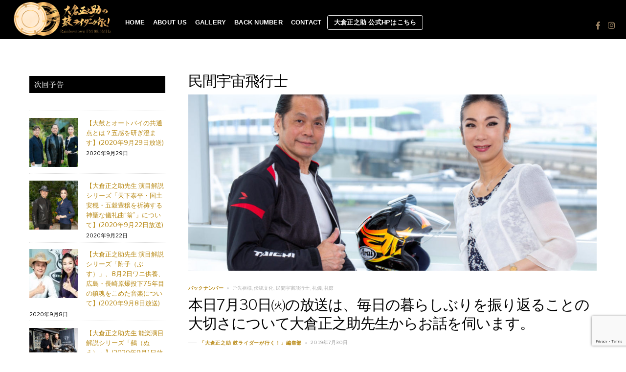

--- FILE ---
content_type: text/html; charset=UTF-8
request_url: https://tsuzumi-rider.jp/tag/%E6%B0%91%E9%96%93%E5%AE%87%E5%AE%99%E9%A3%9B%E8%A1%8C%E5%A3%AB/
body_size: 13602
content:
<!DOCTYPE html>
<html lang="ja"
	prefix="og: https://ogp.me/ns#" >

<head>
		<meta charset="UTF-8" />
	<!-- wp_head -->
	<title>民間宇宙飛行士 | 大倉正之助 鼓ライダーが行く！</title>

		<!-- All in One SEO 4.1.0.3 -->
		<link rel="canonical" href="https://tsuzumi-rider.jp/tag/%E6%B0%91%E9%96%93%E5%AE%87%E5%AE%99%E9%A3%9B%E8%A1%8C%E5%A3%AB/" />
		<script type="application/ld+json" class="aioseo-schema">
			{"@context":"https:\/\/schema.org","@graph":[{"@type":"WebSite","@id":"https:\/\/tsuzumi-rider.jp\/#website","url":"https:\/\/tsuzumi-rider.jp\/","name":"\u5927\u5009\u6b63\u4e4b\u52a9 \u9f13\u30e9\u30a4\u30c0\u30fc\u304c\u884c\u304f\uff01","description":"\u30ec\u30a4\u30f3\u30dc\u30fc\u30bf\u30a6\u30f3FM 88.5MHz","publisher":{"@id":"https:\/\/tsuzumi-rider.jp\/#organization"}},{"@type":"Organization","@id":"https:\/\/tsuzumi-rider.jp\/#organization","name":"\u5927\u5009\u6b63\u4e4b\u52a9 \u9f13\u30e9\u30a4\u30c0\u30fc\u304c\u884c\u304f\uff01","url":"https:\/\/tsuzumi-rider.jp\/"},{"@type":"BreadcrumbList","@id":"https:\/\/tsuzumi-rider.jp\/tag\/%E6%B0%91%E9%96%93%E5%AE%87%E5%AE%99%E9%A3%9B%E8%A1%8C%E5%A3%AB\/#breadcrumblist","itemListElement":[{"@type":"ListItem","@id":"https:\/\/tsuzumi-rider.jp\/#listItem","position":"1","item":{"@id":"https:\/\/tsuzumi-rider.jp\/#item","name":"\u30db\u30fc\u30e0","description":"\u30ec\u30a4\u30f3\u30dc\u30fc\u30bf\u30a6\u30f3FM 88.5MHz","url":"https:\/\/tsuzumi-rider.jp\/"},"nextItem":"https:\/\/tsuzumi-rider.jp\/tag\/%e6%b0%91%e9%96%93%e5%ae%87%e5%ae%99%e9%a3%9b%e8%a1%8c%e5%a3%ab\/#listItem"},{"@type":"ListItem","@id":"https:\/\/tsuzumi-rider.jp\/tag\/%e6%b0%91%e9%96%93%e5%ae%87%e5%ae%99%e9%a3%9b%e8%a1%8c%e5%a3%ab\/#listItem","position":"2","item":{"@id":"https:\/\/tsuzumi-rider.jp\/tag\/%e6%b0%91%e9%96%93%e5%ae%87%e5%ae%99%e9%a3%9b%e8%a1%8c%e5%a3%ab\/#item","name":"\u6c11\u9593\u5b87\u5b99\u98db\u884c\u58eb","url":"https:\/\/tsuzumi-rider.jp\/tag\/%e6%b0%91%e9%96%93%e5%ae%87%e5%ae%99%e9%a3%9b%e8%a1%8c%e5%a3%ab\/"},"previousItem":"https:\/\/tsuzumi-rider.jp\/#listItem"}]},{"@type":"CollectionPage","@id":"https:\/\/tsuzumi-rider.jp\/tag\/%E6%B0%91%E9%96%93%E5%AE%87%E5%AE%99%E9%A3%9B%E8%A1%8C%E5%A3%AB\/#collectionpage","url":"https:\/\/tsuzumi-rider.jp\/tag\/%E6%B0%91%E9%96%93%E5%AE%87%E5%AE%99%E9%A3%9B%E8%A1%8C%E5%A3%AB\/","name":"\u6c11\u9593\u5b87\u5b99\u98db\u884c\u58eb | \u5927\u5009\u6b63\u4e4b\u52a9 \u9f13\u30e9\u30a4\u30c0\u30fc\u304c\u884c\u304f\uff01","inLanguage":"ja","isPartOf":{"@id":"https:\/\/tsuzumi-rider.jp\/#website"},"breadcrumb":{"@id":"https:\/\/tsuzumi-rider.jp\/tag\/%E6%B0%91%E9%96%93%E5%AE%87%E5%AE%99%E9%A3%9B%E8%A1%8C%E5%A3%AB\/#breadcrumblist"}}]}
		</script>
		<!-- All in One SEO -->

<link rel='dns-prefetch' href='//www.google.com' />
<link rel='dns-prefetch' href='//fonts.googleapis.com' />
<link rel='dns-prefetch' href='//s.w.org' />
<link rel="alternate" type="application/rss+xml" title="大倉正之助 鼓ライダーが行く！ &raquo; フィード" href="https://tsuzumi-rider.jp/feed/" />
<link rel="alternate" type="application/rss+xml" title="大倉正之助 鼓ライダーが行く！ &raquo; コメントフィード" href="https://tsuzumi-rider.jp/comments/feed/" />
<link rel="alternate" type="application/rss+xml" title="大倉正之助 鼓ライダーが行く！ &raquo; 民間宇宙飛行士 タグのフィード" href="https://tsuzumi-rider.jp/tag/%e6%b0%91%e9%96%93%e5%ae%87%e5%ae%99%e9%a3%9b%e8%a1%8c%e5%a3%ab/feed/" />
		<script type="text/javascript">
			window._wpemojiSettings = {"baseUrl":"https:\/\/s.w.org\/images\/core\/emoji\/12.0.0-1\/72x72\/","ext":".png","svgUrl":"https:\/\/s.w.org\/images\/core\/emoji\/12.0.0-1\/svg\/","svgExt":".svg","source":{"concatemoji":"https:\/\/tsuzumi-rider.jp\/wp-includes\/js\/wp-emoji-release.min.js?ver=5.3.20"}};
			!function(e,a,t){var n,r,o,i=a.createElement("canvas"),p=i.getContext&&i.getContext("2d");function s(e,t){var a=String.fromCharCode;p.clearRect(0,0,i.width,i.height),p.fillText(a.apply(this,e),0,0);e=i.toDataURL();return p.clearRect(0,0,i.width,i.height),p.fillText(a.apply(this,t),0,0),e===i.toDataURL()}function c(e){var t=a.createElement("script");t.src=e,t.defer=t.type="text/javascript",a.getElementsByTagName("head")[0].appendChild(t)}for(o=Array("flag","emoji"),t.supports={everything:!0,everythingExceptFlag:!0},r=0;r<o.length;r++)t.supports[o[r]]=function(e){if(!p||!p.fillText)return!1;switch(p.textBaseline="top",p.font="600 32px Arial",e){case"flag":return s([127987,65039,8205,9895,65039],[127987,65039,8203,9895,65039])?!1:!s([55356,56826,55356,56819],[55356,56826,8203,55356,56819])&&!s([55356,57332,56128,56423,56128,56418,56128,56421,56128,56430,56128,56423,56128,56447],[55356,57332,8203,56128,56423,8203,56128,56418,8203,56128,56421,8203,56128,56430,8203,56128,56423,8203,56128,56447]);case"emoji":return!s([55357,56424,55356,57342,8205,55358,56605,8205,55357,56424,55356,57340],[55357,56424,55356,57342,8203,55358,56605,8203,55357,56424,55356,57340])}return!1}(o[r]),t.supports.everything=t.supports.everything&&t.supports[o[r]],"flag"!==o[r]&&(t.supports.everythingExceptFlag=t.supports.everythingExceptFlag&&t.supports[o[r]]);t.supports.everythingExceptFlag=t.supports.everythingExceptFlag&&!t.supports.flag,t.DOMReady=!1,t.readyCallback=function(){t.DOMReady=!0},t.supports.everything||(n=function(){t.readyCallback()},a.addEventListener?(a.addEventListener("DOMContentLoaded",n,!1),e.addEventListener("load",n,!1)):(e.attachEvent("onload",n),a.attachEvent("onreadystatechange",function(){"complete"===a.readyState&&t.readyCallback()})),(n=t.source||{}).concatemoji?c(n.concatemoji):n.wpemoji&&n.twemoji&&(c(n.twemoji),c(n.wpemoji)))}(window,document,window._wpemojiSettings);
		</script>
		<style>
	.themify_builder .wow { visibility: hidden; }
	div:not(.caroufredsel_wrapper) > .themify_builder_slider > li:not(:first-child), .mfp-hide { display: none; }
a.themify_lightbox, .module-gallery a, .gallery-icon, .themify_lightboxed_images .post a[href$="jpg"], .themify_lightboxed_images .post a[href$="gif"], .themify_lightboxed_images .post a[href$="png"], .themify_lightboxed_images .post a[href$="JPG"], .themify_lightboxed_images .post a[href$="GIF"], .themify_lightboxed_images .post a[href$="PNG"], .themify_lightboxed_images .post a[href$="jpeg"], .themify_lightboxed_images .post a[href$="JPEG"] { cursor:not-allowed; }
	.themify_lightbox_loaded a.themify_lightbox, .themify_lightbox_loaded .module-gallery a, .themify_lightbox_loaded .gallery-icon { cursor:pointer; }
	</style><style type="text/css">
img.wp-smiley,
img.emoji {
	display: inline !important;
	border: none !important;
	box-shadow: none !important;
	height: 1em !important;
	width: 1em !important;
	margin: 0 .07em !important;
	vertical-align: -0.1em !important;
	background: none !important;
	padding: 0 !important;
}
</style>
	<link rel='stylesheet' id='themify-common-css'  href='https://tsuzumi-rider.jp/wp-content/themes/themify-shoppe/themify/css/themify.common.min.css?ver=4.6.3' type='text/css' media='all' />
<meta name="builder-styles-css" data-href="https://tsuzumi-rider.jp/wp-content/themes/themify-shoppe/themify/themify-builder/css/themify-builder-style.min.css?ver=4.6.3" content="builder-styles-css" id="builder-styles-css" />
<link rel='stylesheet' id='wp-block-library-css'  href='https://tsuzumi-rider.jp/wp-includes/css/dist/block-library/style.min.css?ver=5.3.20' type='text/css' media='all' />
<link rel='stylesheet' id='contact-form-7-css'  href='https://tsuzumi-rider.jp/wp-content/plugins/contact-form-7/includes/css/styles.css?ver=5.1.4' type='text/css' media='all' />
<link rel='stylesheet' id='post-list-style-css'  href='https://tsuzumi-rider.jp/wp-content/plugins/post-list-generator/post-list-generator.css?ver=1.3.0' type='text/css' media='all' />
<link rel='stylesheet' id='wpfront-scroll-top-css'  href='https://tsuzumi-rider.jp/wp-content/plugins/wpfront-scroll-top/css/wpfront-scroll-top.min.css?ver=2.0.2' type='text/css' media='all' />
<link rel='stylesheet' id='theme-style-css'  href='https://tsuzumi-rider.jp/wp-content/themes/themify-shoppe/style.min.css?ver=1.3.5' type='text/css' media='all' />
<link rel='stylesheet' id='themify-media-queries-css'  href='https://tsuzumi-rider.jp/wp-content/themes/themify-shoppe/media-queries.min.css?ver=1.3.5' type='text/css' media='all' />
<link rel='stylesheet' id='header-logo-left-css'  href='https://tsuzumi-rider.jp/wp-content/themes/themify-shoppe/styles/header-logo-left.min.css?ver=5.3.20' type='text/css' media='all' />
<link rel='stylesheet' id='themify-customize-css'  href='https://tsuzumi-rider.jp/wp-content/uploads/themify-customizer.css?ver=19.08.06.16.31.46' type='text/css' media='all' />
<link rel='stylesheet' id='themify-google-fonts-css'  href='https://fonts.googleapis.com/css?family=Libre+Franklin%3A400%2C300%2C500%2C600%2C700&#038;subset=latin&#038;ver=5.3.20' type='text/css' media='all' />
<script type='text/javascript' src='https://tsuzumi-rider.jp/wp-includes/js/jquery/jquery.js?ver=1.12.4-wp'></script>
<script type='text/javascript' src='https://tsuzumi-rider.jp/wp-includes/js/jquery/jquery-migrate.min.js?ver=1.4.1'></script>
<script type='text/javascript'>
/* <![CDATA[ */
var PLG_Setting = {"ajaxurl":"https:\/\/tsuzumi-rider.jp\/wp-admin\/admin-ajax.php","action":"get_post_ajax","plg_dateformat":"Y\u5e74n\u6708j\u65e5","next_page":"1"};
/* ]]> */
</script>
<script type='text/javascript' src='https://tsuzumi-rider.jp/wp-content/plugins/post-list-generator/next-page.js?ver=1.3.0'></script>
<link rel='https://api.w.org/' href='https://tsuzumi-rider.jp/wp-json/' />
<link rel="EditURI" type="application/rsd+xml" title="RSD" href="https://tsuzumi-rider.jp/xmlrpc.php?rsd" />
<link rel="wlwmanifest" type="application/wlwmanifest+xml" href="https://tsuzumi-rider.jp/wp-includes/wlwmanifest.xml" /> 
<meta name="generator" content="WordPress 5.3.20" />




	<script type="text/javascript">
		var tf_mobile_menu_trigger_point = 900;
	</script>
	
<meta name="viewport" content="width=device-width, initial-scale=1">

</head>
<body class="archive tag tag-247 themify-fw-4-6-3 themify-shoppe-1-3-5 skin-default webkit not-ie sidebar1 sidebar-left no-home list-post no-touch builder-parallax-scrolling-active header-logo-left fixed-header footer-block tile_enable  filter-hover-none filter-featured-only">

	<script type="text/javascript">
	function themifyMobileMenuTrigger(e) {
		var w = document.body.clientWidth;
		if( w > 0 && w <= tf_mobile_menu_trigger_point ) {
			document.body.classList.add( 'mobile_menu_active' );
		} else {
			document.body.classList.remove( 'mobile_menu_active' );
		}
		
	}
	themifyMobileMenuTrigger();
	var _init =function () {
	    jQuery( window ).on('tfsmartresize.tf_mobile_menu', themifyMobileMenuTrigger );
	    document.removeEventListener( 'DOMContentLoaded', _init, {once:true,passive:true} );
	    _init=null;
	};
	document.addEventListener( 'DOMContentLoaded', _init, {once:true,passive:true} );
</script>
	
	
	<div id="pagewrap" class="hfeed site">
							<div id="headerwrap"   >

											
<div class="top-bar-widgets">
	<div class="top-bar-widget-inner pagewidth clearfix">
		<div class="top-bar-left">
					</div>
		<div class="top-bar-right">
					</div>
		<!-- /.top-bar-widget-inner -->
	</div>
</div>
<!-- /.top-bar-widget -->										<!-- /Top bar widgets -->

					
					<header id="header" class="pagewidth clearfix" itemscope="itemscope" itemtype="https://schema.org/WPHeader">

																		
						<a id="menu-icon" href="#mobile-menu"><span class="menu-icon-inner"></span></a>
						<div class="logo-wrap">
															<div id="site-logo"><a href="https://tsuzumi-rider.jp" title="大倉正之助 鼓ライダーが行く！"><img src="https://tsuzumi-rider.jp/wp-content/uploads/2019/07/tsuzumi-rider-logo-34.png" alt="大倉正之助 鼓ライダーが行く！" title="大倉正之助 鼓ライダーが行く！" /></a></div>																						<div id="site-description" class="site-description"><span>レインボータウンFM 88.5MHz</span></div>													</div>

						<div id="mobile-menu" class="sidemenu sidemenu-off">

														
							<div class="top-icon-wrap">
																<ul id="icon-menu" class="icon-menu menu-name-icon-menu"><li id="menu-item-27" class="menu-item menu-item-type-custom menu-item-object-custom menu-item-27"><a href="https://www.facebook.com/yuukiayumi.world.academy/"><i class="fa fa-facebook"></i> <span class="tooltip">Facebook</span></a></li>
<li id="menu-item-28" class="menu-item menu-item-type-custom menu-item-object-custom menu-item-28"><a href="https://www.instagram.com/yuuki.ayumi/"><i class="fa fa-instagram"></i> <span class="tooltip">Instagram</span></a></li>
</ul>							</div>
															<nav id="main-nav-wrap" itemscope="itemscope" itemtype="https://schema.org/SiteNavigationElement">
									<ul id="main-nav" class="main-nav menu-name-main-menu"><li id='menu-item-25' class="menu-item menu-item-type-post_type menu-item-object-page menu-item-home" ><a  href="https://tsuzumi-rider.jp/">HOME</a> </li>
<li id='menu-item-24' class="menu-item menu-item-type-post_type menu-item-object-page" ><a  href="https://tsuzumi-rider.jp/about-us/">ABOUT US</a> </li>
<li id='menu-item-22' class="menu-item menu-item-type-post_type menu-item-object-page" ><a  href="https://tsuzumi-rider.jp/gallery/">GALLERY</a> </li>
<li id='menu-item-23' class="menu-item menu-item-type-post_type menu-item-object-page" ><a  href="https://tsuzumi-rider.jp/back-number/">BACK NUMBER</a> </li>
<li id='menu-item-20' class="menu-item menu-item-type-post_type menu-item-object-page" ><a  href="https://tsuzumi-rider.jp/contact/">CONTACT</a> </li>
<li id='menu-item-2560' class="menu-item menu-item-type-custom menu-item-object-custom highlight-link" ><a  target="_blank" href="https://sho-okura.com/">大倉正之助 公式HPはこちら</a> </li>
</ul>									<!-- /#main-nav -->
								</nav>
																					
							<a id="menu-icon-close" href="#mobile-menu"></a>
						</div>
						<!-- /#mobile-menu -->
						
						
						
					</header>
					<!-- /#header -->

					
				</div>
					<!-- /#headerwrap -->

		<div id="body" class="clearfix">

		

<!-- layout -->
<div id="layout" class="pagewidth clearfix">

	<!-- content -->
    	<div id="content" class="clearfix">
    	
		
				
				
							<h1 class="page-title">民間宇宙飛行士</h1>
					
							
							<!-- loops-wrapper -->
				<div id="loops-wrapper" class="loops-wrapper default sidebar1 sidebar-left infinite list-post">
					
					
					
						

<article id="post-1196" class="post clearfix post-1196 type-post status-publish format-standard has-post-thumbnail hentry category-backnumber tag-246 tag-93 tag-247 tag-245 tag-244 has-post-title has-post-date has-post-category has-post-tag has-post-comment has-post-author ">
	
	
	
	
		<figure class="post-image">

							<a href="https://tsuzumi-rider.jp/furikaerukoto/"><img src="https://tsuzumi-rider.jp/wp-content/uploads/2019/07/IMGL0229-1-1024x683-1160x500.jpg" width="1160" height="500" class=" wp-post-image wp-image-1201" alt="IMGL0229" /></a>
			
		</figure>

	
	
	<div class="post-content">
        		<div class="post-content-inner-wrapper">
			<div class="post-content-inner">
	
				<span class="post-cat-tag-wrap">
					 <span class="post-category"><a href="https://tsuzumi-rider.jp/category/backnumber/" rel="tag">バックナンバー</a></span>							 <span class="post-tag"><a href="https://tsuzumi-rider.jp/tag/%e3%81%94%e5%85%88%e7%a5%96%e6%a7%98/" rel="tag">ご先祖様</a><span class="post-meta-separator">,</span> <a href="https://tsuzumi-rider.jp/tag/%e4%bc%9d%e7%b5%b1%e6%96%87%e5%8c%96/" rel="tag">伝統文化</a><span class="post-meta-separator">,</span> <a href="https://tsuzumi-rider.jp/tag/%e6%b0%91%e9%96%93%e5%ae%87%e5%ae%99%e9%a3%9b%e8%a1%8c%e5%a3%ab/" rel="tag">民間宇宙飛行士</a><span class="post-meta-separator">,</span> <a href="https://tsuzumi-rider.jp/tag/%e7%a4%bc%e5%84%80/" rel="tag">礼儀</a><span class="post-meta-separator">,</span> <a href="https://tsuzumi-rider.jp/tag/%e7%a4%bc%e7%af%80/" rel="tag">礼節</a></span>			</span>
	
			
							 <h2 class="post-title entry-title"><a href="https://tsuzumi-rider.jp/furikaerukoto/">本日7月30日㈫の放送は、毎日の暮らしぶりを振り返ることの大切さについて大倉正之助先生からお話を伺います。</a> </h2>						
							<p class="post-meta entry-meta">
											<span class="post-author"><span class="author vcard"><a class="url fn n" href="https://tsuzumi-rider.jp/author/tsuzumi-rider-okura/" rel="author">「大倉正之助 鼓ライダーが行く！」編集部</a></span></span>
										
										
						<time datetime="2019-07-30" class="post-date entry-date updated">2019年7月30日</time>
				</p>
			
						
			<div class="entry-content">
				
					
<p><b><p>レインボータウンFM 88.5MHz<br>「大倉正之助の鼓ライダーが行く！」<br>毎週火曜日 19時30分～19時40分放送</p></b></p>



24時間営業のコンビニエンスストアが溢れ、物質的なものは何もかもすぐに手に入る時代。<br /><br />

本日は、毎日の暮らしぶりを振り返ることの大切さについて正之助さんからお話を伺います。<br />
例えば、日本の文化・伝統、礼節…私たちの周りには、忘れてはいけないものがたくさんあります。<br /><br />

習い事をするにしても、その技術だけを学ぶのではなく、「礼儀」をわきまえること。<br />
床の間や玄関、門などのしつらえ。<br />
人という神様のお宅に入らせて頂くという心構え。<br />
私たちの周りには、ご先祖様から受け継いだ様々な美しい慣習があることに改めて思いを馳せましょう。<br /><br />

その他、民間宇宙飛行士　山崎大地さんのプライベートで宇宙に行けるお話から、CMソングの女王ミネハハさんと正之助さんのコラボCD「尊く愛（かな）し」の情報まで盛りだくさんでお届けします。<br /><br />

本日の放送もどうぞお楽しみに♬



<ul class="wp-block-gallery columns-2 is-cropped"><li class="blocks-gallery-item"><figure><img src="https://tsuzumi-rider.jp/wp-content/uploads/2019/07/IMGL0161-1024x683.jpg" alt="" data-id="1199" data-link="https://tsuzumi-rider.jp/furikaerukoto/imgl0161/" class="wp-image-1199" srcset="https://tsuzumi-rider.jp/wp-content/uploads/2019/07/IMGL0161-1024x683.jpg 1024w, https://tsuzumi-rider.jp/wp-content/uploads/2019/07/IMGL0161-300x200.jpg 300w, https://tsuzumi-rider.jp/wp-content/uploads/2019/07/IMGL0161-768x512.jpg 768w" sizes="(max-width: 1024px) 100vw, 1024px" /></figure></li><li class="blocks-gallery-item"><figure><img src="https://tsuzumi-rider.jp/wp-content/uploads/2019/07/IMGL0209-1024x683.jpg" alt="" data-id="1200" data-link="https://tsuzumi-rider.jp/furikaerukoto/imgl0209/" class="wp-image-1200" srcset="https://tsuzumi-rider.jp/wp-content/uploads/2019/07/IMGL0209-1024x683.jpg 1024w, https://tsuzumi-rider.jp/wp-content/uploads/2019/07/IMGL0209-300x200.jpg 300w, https://tsuzumi-rider.jp/wp-content/uploads/2019/07/IMGL0209-768x512.jpg 768w" sizes="(max-width: 1024px) 100vw, 1024px" /></figure></li></ul>



<figure class="wp-block-image"><img src="https://tsuzumi-rider.jp/wp-content/uploads/2019/07/67908630_427506157841324_6741037822037196800_n-1024x768.jpg" alt="" class="wp-image-1207" srcset="https://tsuzumi-rider.jp/wp-content/uploads/2019/07/67908630_427506157841324_6741037822037196800_n-1024x768.jpg 1024w, https://tsuzumi-rider.jp/wp-content/uploads/2019/07/67908630_427506157841324_6741037822037196800_n-300x225.jpg 300w, https://tsuzumi-rider.jp/wp-content/uploads/2019/07/67908630_427506157841324_6741037822037196800_n-768x576.jpg 768w" sizes="(max-width: 1024px) 100vw, 1024px" /></figure>



<figure class="wp-block-image"><img src="https://tsuzumi-rider.jp/wp-content/uploads/2019/07/67480580_2766555463376020_1199260374914826240_n-768x1024.jpg" alt="" class="wp-image-1205" srcset="https://tsuzumi-rider.jp/wp-content/uploads/2019/07/67480580_2766555463376020_1199260374914826240_n-768x1024.jpg 768w, https://tsuzumi-rider.jp/wp-content/uploads/2019/07/67480580_2766555463376020_1199260374914826240_n-225x300.jpg 225w" sizes="(max-width: 768px) 100vw, 768px" /></figure>



<figure class="wp-block-image"><img src="https://tsuzumi-rider.jp/wp-content/uploads/2018/11/top-image.jpg" alt="" class="wp-image-317" srcset="https://tsuzumi-rider.jp/wp-content/uploads/2018/11/top-image.jpg 640w, https://tsuzumi-rider.jp/wp-content/uploads/2018/11/top-image-256x300.jpg 256w" sizes="(max-width: 640px) 100vw, 640px" /></figure>



<b>◆オフィシャルロゴ完成のお知らせ</b><br>



<figure class="wp-block-image is-resized"><img src="https://tsuzumi-rider.jp/wp-content/uploads/2019/02/tsuzumi-rider-logo3-1024x424.jpg" alt="" class="wp-image-710" width="454" height="188" srcset="https://tsuzumi-rider.jp/wp-content/uploads/2019/02/tsuzumi-rider-logo3-1024x424.jpg 1024w, https://tsuzumi-rider.jp/wp-content/uploads/2019/02/tsuzumi-rider-logo3-300x124.jpg 300w, https://tsuzumi-rider.jp/wp-content/uploads/2019/02/tsuzumi-rider-logo3-768x318.jpg 768w, https://tsuzumi-rider.jp/wp-content/uploads/2019/02/tsuzumi-rider-logo3.jpg 1798w" sizes="(max-width: 454px) 100vw, 454px" /></figure>



バイクの可愛らしいキャラクターとタイトルの筆文字は大倉正之助先生の直筆です。<br>
「伝統」と「革新」（鼓とバイクに共通する２輪）の融合、「普遍的真理」をイメージしてデザインしております。<br>
また、その時代と時流を捉えた新たな工夫を加えた「革新」があってこそ素晴らしい「伝統」が引き継がれること、<br>
常に「未来」に向けて回り続ける（動き続ける）ことの大切さ、「平和」「調和」「調べ」の意味が籠められています。<br><br>



<p><strong>Rainbow Town FM 88.5MHz「大倉正之助の鼓ライダーが行く！」</strong><br>■人気の2時間情報番組「大江戸ワイドスーパーイブニング」内　のコーナー番組<br>■放送日時：毎週火曜日 19時30分～19時40分<br>■出演者：アンカーマン 能楽師 大倉正之助先生<br>ラジオパーソナリティ プロトコール・マナー講師　由結あゆ美<br>■番組運営：<a href="https://ya-salon.jp/" target="_blank" rel="noopener noreferrer">株式会社ユウキアユミワールドアカデミー</a></p>
<hr>
<p><strong>【ラジオ視聴方法について】</strong></p>
<p>大倉正之助先生の新番組「大倉正之助 鼓ライダーが行く！」は、レインボータウンFM 88.5MHz で聴いていただける他、エリア外の方も、Google play や App Storeから「<a href="https://listenradio.jp/" target="_blank" rel="noopener noreferrer">リスラジ</a>」を無料インストールしていただくと、世界中からお聴きいただけます。ＰＣの場合は、<a href="https://listenradio.jp/" target="_blank" rel="noopener noreferrer">リスラジのホームページ</a>で聴くことができます。※ＰＣでは、ホームページ左上ロゴの下にあるAdobe Flash Playerを許可してお聴きください。</p><br>
<p>CATEGORY（全国のラジオ局）＞CHANNEL（関東）＞レインボータウンFM</p><br>
<p><a href="https://listenradio.jp/" target="_blank" rel="noopener noreferrer"><img contenteditable="inherit" src="https://ginza-royal.jp/wp-content/uploads/2018/05/o1266088014095167051.jpg" alt="" width="420" height="292"></a></p>


<div id="themify_builder_content-1196" data-postid="1196" class="themify_builder_content themify_builder_content-1196 themify_builder">
    </div>



							</div>
						</div>
		</div>
	</div>
	<!-- /.post-content -->
	
</article>
<!-- /.post -->

					
				</div>
				<!-- /loops-wrapper -->

							
		
				</div>
    	<!-- /#content -->

	    
    <aside id="sidebar" itemscope="itemscope" itemtype="https://schema.org/WPSidebar">

            
            <div id="media_image-2" class="widget widget_media_image"><img width="640" height="80" src="https://tsuzumi-rider.jp/wp-content/uploads/2019/08/side3-300x41-2.jpg" class="image wp-image-1232  attachment-full size-full" alt="" style="max-width: 100%; height: auto;" srcset="https://tsuzumi-rider.jp/wp-content/uploads/2019/08/side3-300x41-2.jpg 640w, https://tsuzumi-rider.jp/wp-content/uploads/2019/08/side3-300x41-2-300x38.jpg 300w" sizes="(max-width: 640px) 100vw, 640px" /></div><div id="themify-feature-posts-2" class="widget feature-posts"><ul class="feature-posts-list"><li><a aria-hidden="true" href="https://tsuzumi-rider.jp/ootsuzumi-bike/"><img src="https://tsuzumi-rider.jp/wp-content/uploads/2020/09/9月29日用　トップ-100x100.jpg" width="100" height="100" class="post-img wp-post-image wp-image-2677" alt="9月29日用　トップ" srcset="https://tsuzumi-rider.jp/wp-content/uploads/2020/09/9月29日用　トップ-100x100.jpg 100w, https://tsuzumi-rider.jp/wp-content/uploads/2020/09/9月29日用　トップ-150x150.jpg 150w" sizes="(max-width: 100px) 100vw, 100px" /></a><a href="https://tsuzumi-rider.jp/ootsuzumi-bike/" class="feature-posts-title">【大鼓とオートバイの共通点とは？五感を研ぎ澄ます】(2020年9月29日放送)</a> <br /><small>2020年9月29日</small> <br /></li><li><a aria-hidden="true" href="https://tsuzumi-rider.jp/okina/"><img src="https://tsuzumi-rider.jp/wp-content/uploads/2020/09/9月22日トップ-100x100.jpg" width="100" height="100" class="post-img wp-post-image wp-image-2671" alt="9月22日トップ" srcset="https://tsuzumi-rider.jp/wp-content/uploads/2020/09/9月22日トップ-100x100.jpg 100w, https://tsuzumi-rider.jp/wp-content/uploads/2020/09/9月22日トップ-150x150.jpg 150w" sizes="(max-width: 100px) 100vw, 100px" /></a><a href="https://tsuzumi-rider.jp/okina/" class="feature-posts-title">【大倉正之助先生 演目解説シリーズ「天下泰平・国土安穏・五穀豊穣を祈祷する神聖な儀礼曲“翁”」について】(2020年9月22日放送)</a> <br /><small>2020年9月22日</small> <br /></li><li><a aria-hidden="true" href="https://tsuzumi-rider.jp/busu/"><img src="https://tsuzumi-rider.jp/wp-content/uploads/2020/09/800-400-max-100x100.jpg" width="100" height="100" class="post-img wp-post-image wp-image-2663" alt="800-400-max" srcset="https://tsuzumi-rider.jp/wp-content/uploads/2020/09/800-400-max-100x100.jpg 100w, https://tsuzumi-rider.jp/wp-content/uploads/2020/09/800-400-max-150x150.jpg 150w" sizes="(max-width: 100px) 100vw, 100px" /></a><a href="https://tsuzumi-rider.jp/busu/" class="feature-posts-title">【大倉正之助先生 演目解説シリーズ「附子（ぶす）」、8月2日ワニ供養、広島・長崎原爆投下75年目の鎮魂をこめた音楽について】(2020年9月8日放送)</a> <br /><small>2020年9月8日</small> <br /></li><li><a aria-hidden="true" href="https://tsuzumi-rider.jp/nue/"><img src="https://tsuzumi-rider.jp/wp-content/uploads/2020/09/top-1024x683-100x100.jpg" width="100" height="100" class="post-img wp-post-image wp-image-2641" alt="top" srcset="https://tsuzumi-rider.jp/wp-content/uploads/2020/09/top-1024x683-100x100.jpg 100w, https://tsuzumi-rider.jp/wp-content/uploads/2020/09/top-150x150.jpg 150w" sizes="(max-width: 100px) 100vw, 100px" /></a><a href="https://tsuzumi-rider.jp/nue/" class="feature-posts-title">【大倉正之助先生 能楽演目解説シリーズ「鵺（ぬえ）」】(2020年9月1日放送)</a> <br /><small>2020年9月1日</small> <br /></li><li><a aria-hidden="true" href="https://tsuzumi-rider.jp/sotobakomachi/"><img src="https://tsuzumi-rider.jp/wp-content/uploads/2020/08/800-400-max-100x100.jpg" width="100" height="100" class="post-img wp-post-image wp-image-2632" alt="800-400-max" srcset="https://tsuzumi-rider.jp/wp-content/uploads/2020/08/800-400-max-100x100.jpg 100w, https://tsuzumi-rider.jp/wp-content/uploads/2020/08/800-400-max-150x150.jpg 150w" sizes="(max-width: 100px) 100vw, 100px" /></a><a href="https://tsuzumi-rider.jp/sotobakomachi/" class="feature-posts-title">【大倉正之助先生 能楽演目解説シリーズ「卒塔婆小町（そとばこまち）」】(2020年8月25日放送)</a> <br /><small>2020年8月25日</small> <br /></li></ul></div><div id="media_image-4" class="widget widget_media_image"><img width="640" height="80" src="https://tsuzumi-rider.jp/wp-content/uploads/2019/08/side3-300x40.jpg" class="image wp-image-1233  attachment-full size-full" alt="" style="max-width: 100%; height: auto;" srcset="https://tsuzumi-rider.jp/wp-content/uploads/2019/08/side3-300x40.jpg 640w, https://tsuzumi-rider.jp/wp-content/uploads/2019/08/side3-300x40-300x38.jpg 300w" sizes="(max-width: 640px) 100vw, 640px" /></div><div id="media_image-6" class="widget widget_media_image"><a href="https://tsuzumi-rider.jp/gallery/"><img width="640" height="400" src="https://tsuzumi-rider.jp/wp-content/uploads/2019/08/サイドバー用3.jpg" class="image wp-image-1237  attachment-full size-full" alt="" style="max-width: 100%; height: auto;" srcset="https://tsuzumi-rider.jp/wp-content/uploads/2019/08/サイドバー用3.jpg 640w, https://tsuzumi-rider.jp/wp-content/uploads/2019/08/サイドバー用3-300x188.jpg 300w" sizes="(max-width: 640px) 100vw, 640px" /></a></div><div id="media_image-5" class="widget widget_media_image"><a href="https://tsuzumi-rider.jp/back-number/"><img width="640" height="400" src="https://tsuzumi-rider.jp/wp-content/uploads/2019/08/サイドバー用4.jpg" class="image wp-image-1234  attachment-full size-full" alt="" style="max-width: 100%; height: auto;" srcset="https://tsuzumi-rider.jp/wp-content/uploads/2019/08/サイドバー用4.jpg 640w, https://tsuzumi-rider.jp/wp-content/uploads/2019/08/サイドバー用4-300x188.jpg 300w" sizes="(max-width: 640px) 100vw, 640px" /></a></div><div id="media_image-8" class="widget widget_media_image"><a href="https://tsuzumi-rider.jp/contact/"><img width="600" height="400" src="https://tsuzumi-rider.jp/wp-content/uploads/2018/11/image4.jpg" class="image wp-image-113  attachment-full size-full" alt="" style="max-width: 100%; height: auto;" srcset="https://tsuzumi-rider.jp/wp-content/uploads/2018/11/image4.jpg 600w, https://tsuzumi-rider.jp/wp-content/uploads/2018/11/image4-300x200.jpg 300w" sizes="(max-width: 600px) 100vw, 600px" /></a></div><div id="media_image-9" class="widget widget_media_image"><a href="http://ya-salon.jp" target="_blank" rel="noopener noreferrer"><img width="640" height="300" src="https://tsuzumi-rider.jp/wp-content/uploads/2019/05/logo6-1.png" class="image wp-image-957  attachment-full size-full" alt="" style="max-width: 100%; height: auto;" srcset="https://tsuzumi-rider.jp/wp-content/uploads/2019/05/logo6-1.png 640w, https://tsuzumi-rider.jp/wp-content/uploads/2019/05/logo6-1-300x141.png 300w" sizes="(max-width: 640px) 100vw, 640px" /></a></div><div id="media_image-10" class="widget widget_media_image"><a href="http://ginza-royal.jp" target="_blank" rel="noopener noreferrer"><img width="640" height="300" src="https://tsuzumi-rider.jp/wp-content/uploads/2019/08/logo6-1.jpg" class="image wp-image-1238  attachment-full size-full" alt="" style="max-width: 100%; height: auto;" srcset="https://tsuzumi-rider.jp/wp-content/uploads/2019/08/logo6-1.jpg 640w, https://tsuzumi-rider.jp/wp-content/uploads/2019/08/logo6-1-300x141.jpg 300w" sizes="(max-width: 640px) 100vw, 640px" /></a></div>
            
    </aside>
    <!-- /#sidebar -->

    
</div>
<!-- /#layout -->

		
							
			</div>
			<!-- /body -->
						
						<div id="footerwrap">

								
					<div class="footer-social-wrap">
																																																															</div>
				
				
				<footer id="footer" class="pagewidth clearfix" itemscope="itemscope" itemtype="https://schema.org/WPFooter">

										
					<div class="footer-column-wrap clearfix">
						<div class="footer-logo-wrap">
															<div id="footer-logo"><a href="https://tsuzumi-rider.jp" title="大倉正之助 鼓ライダーが行く！"><img src="https://tsuzumi-rider.jp/wp-content/uploads/2019/02/tsuzumi-rider-logo-37.png" alt="大倉正之助 鼓ライダーが行く！" title="大倉正之助 鼓ライダーが行く！" /></a></div>																	  
								<!-- /footer-logo -->
																					<div class="footer-text-outer">
							
																
																	<div class="footer-text clearfix">
																					<div class="one">&copy; <a href="https://tsuzumi-rider.jp">大倉正之助 鼓ライダーが行く！</a> 2026</div>											<div class="two"> </div>																			</div>
									<!-- /.footer-text -->
																
							</div>
						</div>
						
						
						<!-- /footer-logo-wrap -->
												
							<div class="footer-widgets-wrap"> 
								
	<div class="footer-widgets clearfix">

								<div class="col3-1 first">
				<div id="text-3" class="widget widget_text"><h4 class="widgettitle">Navigation</h4>			<div class="textwidget"></div>
		</div><div id="nav_menu-2" class="widget widget_nav_menu"><div class="menu-main-menu-container"><ul id="menu-main-menu" class="menu"><li id="menu-item-25" class="menu-item menu-item-type-post_type menu-item-object-page menu-item-home menu-item-25"><a href="https://tsuzumi-rider.jp/">HOME</a></li>
<li id="menu-item-24" class="menu-item menu-item-type-post_type menu-item-object-page menu-item-24"><a href="https://tsuzumi-rider.jp/about-us/">ABOUT US</a></li>
<li id="menu-item-22" class="menu-item menu-item-type-post_type menu-item-object-page menu-item-22"><a href="https://tsuzumi-rider.jp/gallery/">GALLERY</a></li>
<li id="menu-item-23" class="menu-item menu-item-type-post_type menu-item-object-page menu-item-23"><a href="https://tsuzumi-rider.jp/back-number/">BACK NUMBER</a></li>
<li id="menu-item-20" class="menu-item menu-item-type-post_type menu-item-object-page menu-item-20"><a href="https://tsuzumi-rider.jp/contact/">CONTACT</a></li>
<li id="menu-item-2560" class="menu-item menu-item-type-custom menu-item-object-custom menu-item-2560"><a target="_blank" rel="noopener noreferrer" href="https://sho-okura.com/">大倉正之助 公式HPはこちら</a></li>
</ul></div></div>			</div>
								<div class="col3-1 ">
				<div id="archives-2" class="widget widget_archive"><h4 class="widgettitle">Archive</h4>		<ul>
				<li><a href='https://tsuzumi-rider.jp/2020/09/'>2020年9月</a></li>
	<li><a href='https://tsuzumi-rider.jp/2020/08/'>2020年8月</a></li>
	<li><a href='https://tsuzumi-rider.jp/2020/07/'>2020年7月</a></li>
	<li><a href='https://tsuzumi-rider.jp/2020/06/'>2020年6月</a></li>
	<li><a href='https://tsuzumi-rider.jp/2020/05/'>2020年5月</a></li>
	<li><a href='https://tsuzumi-rider.jp/2020/04/'>2020年4月</a></li>
	<li><a href='https://tsuzumi-rider.jp/2020/03/'>2020年3月</a></li>
	<li><a href='https://tsuzumi-rider.jp/2020/02/'>2020年2月</a></li>
	<li><a href='https://tsuzumi-rider.jp/2020/01/'>2020年1月</a></li>
	<li><a href='https://tsuzumi-rider.jp/2019/12/'>2019年12月</a></li>
	<li><a href='https://tsuzumi-rider.jp/2019/11/'>2019年11月</a></li>
	<li><a href='https://tsuzumi-rider.jp/2019/10/'>2019年10月</a></li>
	<li><a href='https://tsuzumi-rider.jp/2019/09/'>2019年9月</a></li>
	<li><a href='https://tsuzumi-rider.jp/2019/08/'>2019年8月</a></li>
	<li><a href='https://tsuzumi-rider.jp/2019/07/'>2019年7月</a></li>
	<li><a href='https://tsuzumi-rider.jp/2019/06/'>2019年6月</a></li>
	<li><a href='https://tsuzumi-rider.jp/2019/05/'>2019年5月</a></li>
	<li><a href='https://tsuzumi-rider.jp/2019/04/'>2019年4月</a></li>
	<li><a href='https://tsuzumi-rider.jp/2019/03/'>2019年3月</a></li>
	<li><a href='https://tsuzumi-rider.jp/2019/02/'>2019年2月</a></li>
	<li><a href='https://tsuzumi-rider.jp/2019/01/'>2019年1月</a></li>
	<li><a href='https://tsuzumi-rider.jp/2018/12/'>2018年12月</a></li>
	<li><a href='https://tsuzumi-rider.jp/2018/11/'>2018年11月</a></li>
	<li><a href='https://tsuzumi-rider.jp/2018/10/'>2018年10月</a></li>
		</ul>
			</div>			</div>
								<div class="col3-1 ">
				<div id="themify-list-categories-2" class="widget list-categories"><h4 class="widgettitle">Categories</h4><ul class="categories-list">	<li class="cat-item cat-item-4"><a href="https://tsuzumi-rider.jp/category/%e3%83%94%e3%83%83%e3%82%af%e3%82%a2%e3%83%83%e3%83%97%e8%a8%98%e4%ba%8b%e2%91%a0/">PICK UP</a>
</li>
	<li class="cat-item cat-item-1"><a href="https://tsuzumi-rider.jp/category/backnumber/">バックナンバー</a>
</li>
	<li class="cat-item cat-item-234"><a href="https://tsuzumi-rider.jp/category/infomation/">出演情報</a>
</li>
	<li class="cat-item cat-item-9"><a href="https://tsuzumi-rider.jp/category/%e6%ac%a1%e5%9b%9e%e4%ba%88%e5%91%8a/">次回予告</a>
</li>
</ul></div>			</div>
		
	</div>
	<!-- /.footer-widgets -->

							</div>
							<!-- /footer-widgets-wrap -->
													
													<div class="footer-nav-wrap">
															</div>
							<!-- /.footer-nav-wrap -->
												
					</div>
					
					
				</footer>
				<!-- /#footer -->

				
			</div>
			<!-- /#footerwrap -->
			
			
		</div>
		<!-- /#pagewrap -->

		
		<!-- wp_footer -->
		


    <div id="wpfront-scroll-top-container">
        <img src="https://tsuzumi-rider.jp/wp-content/plugins/wpfront-scroll-top/images/icons/36.png" alt="" />    </div>
    <script type="text/javascript">function wpfront_scroll_top_init() {if(typeof wpfront_scroll_top == "function" && typeof jQuery !== "undefined") {wpfront_scroll_top({"scroll_offset":100,"button_width":0,"button_height":0,"button_opacity":0.8000000000000000444089209850062616169452667236328125,"button_fade_duration":200,"scroll_duration":400,"location":1,"marginX":20,"marginY":20,"hide_iframe":false,"auto_hide":false,"auto_hide_after":2,"button_action":"top","button_action_element_selector":"","button_action_container_selector":"html, body","button_action_element_offset":0});} else {setTimeout(wpfront_scroll_top_init, 100);}}wpfront_scroll_top_init();</script><script type='text/javascript'>
/* <![CDATA[ */
var themify_vars = {"version":"4.6.3","url":"https:\/\/tsuzumi-rider.jp\/wp-content\/themes\/themify-shoppe\/themify","map_key":null,"bing_map_key":null,"includesURL":"https:\/\/tsuzumi-rider.jp\/wp-includes\/","isCached":null,"minify":{"css":{"themify-icons":1,"themify.framework":1,"lightbox":1,"themify-builder-style":1},"js":{"backstretch.themify-version":1,"bigvideo":1,"themify.dropdown":1,"themify-tiles":1,"themify.wishlist":1,"themibox":1,"themify.mega-menu":1,"themify.builder.script":1,"themify.scroll-highlight":1,"themify-youtube-bg":1,"themify.parallaxit":1,"themify-ticks":1}}};
var tbLocalScript = {"isAnimationActive":"1","isParallaxActive":"1","isParallaxScrollActive":"1","isStickyScrollActive":"1","animationInviewSelectors":[".module.wow",".module_row.wow",".builder-posts-wrap > .post.wow"],"backgroundSlider":{"autoplay":5000},"animationOffset":"100","videoPoster":"https:\/\/tsuzumi-rider.jp\/wp-content\/themes\/themify-shoppe\/themify\/themify-builder\/img\/blank.png","backgroundVideoLoop":"yes","builder_url":"https:\/\/tsuzumi-rider.jp\/wp-content\/themes\/themify-shoppe\/themify\/themify-builder","framework_url":"https:\/\/tsuzumi-rider.jp\/wp-content\/themes\/themify-shoppe\/themify","version":"4.6.3","fullwidth_support":"1","fullwidth_container":"body","loadScrollHighlight":"1","addons":[],"breakpoints":{"tablet_landscape":[769,"1280"],"tablet":[681,"768"],"mobile":"680"},"ticks":{"tick":30,"ajaxurl":"https:\/\/tsuzumi-rider.jp\/wp-admin\/admin-ajax.php","postID":1196}};
var themifyScript = {"lightbox":{"lightboxSelector":".themify_lightbox","lightboxOn":true,"lightboxContentImages":false,"lightboxContentImagesSelector":"","theme":"pp_default","social_tools":false,"allow_resize":true,"show_title":false,"overlay_gallery":false,"screenWidthNoLightbox":600,"deeplinking":false,"contentImagesAreas":"","gallerySelector":".gallery-icon > a","lightboxGalleryOn":true},"lightboxContext":"body"};
var tbScrollHighlight = {"fixedHeaderSelector":"","speed":"900","navigation":"#main-nav, .module-menu .ui.nav","scrollOffset":"0"};
/* ]]> */
</script>
<script type='text/javascript' defer="defer" src='https://tsuzumi-rider.jp/wp-content/themes/themify-shoppe/themify/js/main.min.js?ver=4.6.3'></script>
<script type='text/javascript'>
/* <![CDATA[ */
var wpcf7 = {"apiSettings":{"root":"https:\/\/tsuzumi-rider.jp\/wp-json\/contact-form-7\/v1","namespace":"contact-form-7\/v1"}};
/* ]]> */
</script>
<script type='text/javascript' src='https://tsuzumi-rider.jp/wp-content/plugins/contact-form-7/includes/js/scripts.js?ver=5.1.4'></script>
<script type='text/javascript' src='https://tsuzumi-rider.jp/wp-content/plugins/wpfront-scroll-top/js/wpfront-scroll-top.min.js?ver=2.0.2'></script>
<script type='text/javascript' src='https://www.google.com/recaptcha/api.js?render=6Lcm7EMpAAAAAI6Su9tjjIhK3L3nCubpiWBYlmoZ&#038;ver=3.0'></script>
<script type='text/javascript' defer="defer" src='https://tsuzumi-rider.jp/wp-content/themes/themify-shoppe/js/jquery.smartresize.min.js?ver=1.3.5'></script>
<script type='text/javascript' src='https://tsuzumi-rider.jp/wp-includes/js/imagesloaded.min.js?ver=3.2.0'></script>
<script type='text/javascript' defer="defer" src='https://tsuzumi-rider.jp/wp-content/themes/themify-shoppe/themify/js/themify.sidemenu.min.js?ver=4.6.3'></script>
<script type='text/javascript'>
/* <![CDATA[ */
var themifyScript = {"lightbox":{"lightboxSelector":".themify_lightbox","lightboxOn":true,"lightboxContentImages":false,"lightboxContentImagesSelector":"","theme":"pp_default","social_tools":false,"allow_resize":true,"show_title":false,"overlay_gallery":false,"screenWidthNoLightbox":600,"deeplinking":false,"contentImagesAreas":"","gallerySelector":".gallery-icon > a","lightboxGalleryOn":true},"lightboxContext":"#pagewrap","ajax_url":"https:\/\/tsuzumi-rider.jp\/wp-admin\/admin-ajax.php","theme_url":"https:\/\/tsuzumi-rider.jp\/wp-content\/themes\/themify-shoppe","sticky_header":"","menuInSidePanel":"","events":"mouseenter","loadingImg":"https:\/\/tsuzumi-rider.jp\/wp-content\/themes\/themify-shoppe\/images\/loading.gif","maxPages":"1","autoInfinite":"auto","infiniteURL":"0","ajaxCartSeconds":"1000","ajaxSingleCart":"","tiledata":{"grids":{"post":{"1":["AAAA"],"2":["BBCC","BBCC"],"3":["DD.."],"4":[".EEF",".EEF"],"5":["DD..","BBCC","BBCC"],"6":[".EEF",".EEF","BBCC","BBCC"],"7":[".EEF",".EEF","DD.."],"8":[".EEF",".EEF","DD..","AAAA"],"9":[".EEF",".EEF","DD..","BBCC","BBCC"],"10":[".EEF",".EEF","DD..","MMNN","MMPP"],"11":[".EEF",".EEF","DD..","MMNN","MMPP","AAAA"],"12":[".EEF",".EEF","DD..","MMNN","MMPP","BBCC","BBCC"],"13":[".EEF",".EEF","DD..","MMNN","MMPP","LSRR","LSRR"]},"mobile":["AA",".."]},"default_grid":"post","small_screen_grid":"mobile","breakpoint":800,"padding":5,"full_width":false,"animate_init":false,"animate_resize":true,"animate_template":false}};
/* ]]> */
</script>
<script type='text/javascript' defer="defer" src='https://tsuzumi-rider.jp/wp-content/themes/themify-shoppe/js/themify.script.min.js?ver=1.3.5'></script>
<script type='text/javascript' src='https://tsuzumi-rider.jp/wp-includes/js/wp-embed.min.js?ver=5.3.20'></script>
<script type="text/javascript">
( function( grecaptcha, sitekey, actions ) {

	var wpcf7recaptcha = {

		execute: function( action ) {
			grecaptcha.execute(
				sitekey,
				{ action: action }
			).then( function( token ) {
				var forms = document.getElementsByTagName( 'form' );

				for ( var i = 0; i < forms.length; i++ ) {
					var fields = forms[ i ].getElementsByTagName( 'input' );

					for ( var j = 0; j < fields.length; j++ ) {
						var field = fields[ j ];

						if ( 'g-recaptcha-response' === field.getAttribute( 'name' ) ) {
							field.setAttribute( 'value', token );
							break;
						}
					}
				}
			} );
		},

		executeOnHomepage: function() {
			wpcf7recaptcha.execute( actions[ 'homepage' ] );
		},

		executeOnContactform: function() {
			wpcf7recaptcha.execute( actions[ 'contactform' ] );
		},

	};

	grecaptcha.ready(
		wpcf7recaptcha.executeOnHomepage
	);

	document.addEventListener( 'change',
		wpcf7recaptcha.executeOnContactform, false
	);

	document.addEventListener( 'wpcf7submit',
		wpcf7recaptcha.executeOnHomepage, false
	);

} )(
	grecaptcha,
	'6Lcm7EMpAAAAAI6Su9tjjIhK3L3nCubpiWBYlmoZ',
	{"homepage":"homepage","contactform":"contactform"}
);
</script>


		<!-- SCHEMA BEGIN --><script type="application/ld+json">[{"@context":"https:\/\/schema.org","@type":"Article","mainEntityOfPage":{"@type":"WebPage","@id":"https:\/\/tsuzumi-rider.jp\/furikaerukoto\/"},"headline":"\u672c\u65e57\u670830\u65e5\u322b\u306e\u653e\u9001\u306f\u3001\u6bce\u65e5\u306e\u66ae\u3089\u3057\u3076\u308a\u3092\u632f\u308a\u8fd4\u308b\u3053\u3068\u306e\u5927\u5207\u3055\u306b\u3064\u3044\u3066\u5927\u5009\u6b63\u4e4b\u52a9\u5148\u751f\u304b\u3089\u304a\u8a71\u3092\u4f3a\u3044\u307e\u3059\u3002","datePublished":"2019-07-30T10:13:40+09:00","dateModified":"2019-07-30T10:13:40+09:00","author":{"@type":"Person","name":"\u300c\u5927\u5009\u6b63\u4e4b\u52a9 \u9f13\u30e9\u30a4\u30c0\u30fc\u304c\u884c\u304f\uff01\u300d\u7de8\u96c6\u90e8"},"publisher":{"@type":"Organization","name":"","logo":{"@type":"ImageObject","url":"","width":0,"height":0}},"description":"\u30ec\u30a4\u30f3\u30dc\u30fc\u30bf\u30a6\u30f3FM 88.5MHz\u300c\u5927\u5009\u6b63\u4e4b\u52a9\u306e\u9f13\u30e9\u30a4\u30c0\u30fc\u304c\u884c\u304f\uff01\u300d\u6bce\u9031\u706b\u66dc\u65e5 19\u664230\u5206\uff5e19\u664240\u5206\u653e\u9001 24\u6642\u9593\u55b6\u696d\u306e\u30b3\u30f3\u30d3\u30cb\u30a8\u30f3\u30b9\u30b9\u30c8\u30a2\u304c\u6ea2\u308c\u3001\u7269\u8cea\u7684\u306a\u3082\u306e\u306f\u4f55\u3082\u304b\u3082\u3059\u3050\u306b\u624b\u306b\u5165\u308b\u6642\u4ee3\u3002 \u672c\u65e5\u306f\u3001\u6bce\u65e5\u306e\u66ae\u3089\u3057 [&hellip;]","image":{"@type":"ImageObject","url":"https:\/\/tsuzumi-rider.jp\/wp-content\/uploads\/2019\/07\/IMGL0229-1-1024x683.jpg","width":1024,"height":683}}]</script><!-- /SCHEMA END -->	</body>
</html>

--- FILE ---
content_type: text/html; charset=utf-8
request_url: https://www.google.com/recaptcha/api2/anchor?ar=1&k=6Lcm7EMpAAAAAI6Su9tjjIhK3L3nCubpiWBYlmoZ&co=aHR0cHM6Ly90c3V6dW1pLXJpZGVyLmpwOjQ0Mw..&hl=en&v=PoyoqOPhxBO7pBk68S4YbpHZ&size=invisible&anchor-ms=20000&execute-ms=30000&cb=uu8rei9akc1d
body_size: 48676
content:
<!DOCTYPE HTML><html dir="ltr" lang="en"><head><meta http-equiv="Content-Type" content="text/html; charset=UTF-8">
<meta http-equiv="X-UA-Compatible" content="IE=edge">
<title>reCAPTCHA</title>
<style type="text/css">
/* cyrillic-ext */
@font-face {
  font-family: 'Roboto';
  font-style: normal;
  font-weight: 400;
  font-stretch: 100%;
  src: url(//fonts.gstatic.com/s/roboto/v48/KFO7CnqEu92Fr1ME7kSn66aGLdTylUAMa3GUBHMdazTgWw.woff2) format('woff2');
  unicode-range: U+0460-052F, U+1C80-1C8A, U+20B4, U+2DE0-2DFF, U+A640-A69F, U+FE2E-FE2F;
}
/* cyrillic */
@font-face {
  font-family: 'Roboto';
  font-style: normal;
  font-weight: 400;
  font-stretch: 100%;
  src: url(//fonts.gstatic.com/s/roboto/v48/KFO7CnqEu92Fr1ME7kSn66aGLdTylUAMa3iUBHMdazTgWw.woff2) format('woff2');
  unicode-range: U+0301, U+0400-045F, U+0490-0491, U+04B0-04B1, U+2116;
}
/* greek-ext */
@font-face {
  font-family: 'Roboto';
  font-style: normal;
  font-weight: 400;
  font-stretch: 100%;
  src: url(//fonts.gstatic.com/s/roboto/v48/KFO7CnqEu92Fr1ME7kSn66aGLdTylUAMa3CUBHMdazTgWw.woff2) format('woff2');
  unicode-range: U+1F00-1FFF;
}
/* greek */
@font-face {
  font-family: 'Roboto';
  font-style: normal;
  font-weight: 400;
  font-stretch: 100%;
  src: url(//fonts.gstatic.com/s/roboto/v48/KFO7CnqEu92Fr1ME7kSn66aGLdTylUAMa3-UBHMdazTgWw.woff2) format('woff2');
  unicode-range: U+0370-0377, U+037A-037F, U+0384-038A, U+038C, U+038E-03A1, U+03A3-03FF;
}
/* math */
@font-face {
  font-family: 'Roboto';
  font-style: normal;
  font-weight: 400;
  font-stretch: 100%;
  src: url(//fonts.gstatic.com/s/roboto/v48/KFO7CnqEu92Fr1ME7kSn66aGLdTylUAMawCUBHMdazTgWw.woff2) format('woff2');
  unicode-range: U+0302-0303, U+0305, U+0307-0308, U+0310, U+0312, U+0315, U+031A, U+0326-0327, U+032C, U+032F-0330, U+0332-0333, U+0338, U+033A, U+0346, U+034D, U+0391-03A1, U+03A3-03A9, U+03B1-03C9, U+03D1, U+03D5-03D6, U+03F0-03F1, U+03F4-03F5, U+2016-2017, U+2034-2038, U+203C, U+2040, U+2043, U+2047, U+2050, U+2057, U+205F, U+2070-2071, U+2074-208E, U+2090-209C, U+20D0-20DC, U+20E1, U+20E5-20EF, U+2100-2112, U+2114-2115, U+2117-2121, U+2123-214F, U+2190, U+2192, U+2194-21AE, U+21B0-21E5, U+21F1-21F2, U+21F4-2211, U+2213-2214, U+2216-22FF, U+2308-230B, U+2310, U+2319, U+231C-2321, U+2336-237A, U+237C, U+2395, U+239B-23B7, U+23D0, U+23DC-23E1, U+2474-2475, U+25AF, U+25B3, U+25B7, U+25BD, U+25C1, U+25CA, U+25CC, U+25FB, U+266D-266F, U+27C0-27FF, U+2900-2AFF, U+2B0E-2B11, U+2B30-2B4C, U+2BFE, U+3030, U+FF5B, U+FF5D, U+1D400-1D7FF, U+1EE00-1EEFF;
}
/* symbols */
@font-face {
  font-family: 'Roboto';
  font-style: normal;
  font-weight: 400;
  font-stretch: 100%;
  src: url(//fonts.gstatic.com/s/roboto/v48/KFO7CnqEu92Fr1ME7kSn66aGLdTylUAMaxKUBHMdazTgWw.woff2) format('woff2');
  unicode-range: U+0001-000C, U+000E-001F, U+007F-009F, U+20DD-20E0, U+20E2-20E4, U+2150-218F, U+2190, U+2192, U+2194-2199, U+21AF, U+21E6-21F0, U+21F3, U+2218-2219, U+2299, U+22C4-22C6, U+2300-243F, U+2440-244A, U+2460-24FF, U+25A0-27BF, U+2800-28FF, U+2921-2922, U+2981, U+29BF, U+29EB, U+2B00-2BFF, U+4DC0-4DFF, U+FFF9-FFFB, U+10140-1018E, U+10190-1019C, U+101A0, U+101D0-101FD, U+102E0-102FB, U+10E60-10E7E, U+1D2C0-1D2D3, U+1D2E0-1D37F, U+1F000-1F0FF, U+1F100-1F1AD, U+1F1E6-1F1FF, U+1F30D-1F30F, U+1F315, U+1F31C, U+1F31E, U+1F320-1F32C, U+1F336, U+1F378, U+1F37D, U+1F382, U+1F393-1F39F, U+1F3A7-1F3A8, U+1F3AC-1F3AF, U+1F3C2, U+1F3C4-1F3C6, U+1F3CA-1F3CE, U+1F3D4-1F3E0, U+1F3ED, U+1F3F1-1F3F3, U+1F3F5-1F3F7, U+1F408, U+1F415, U+1F41F, U+1F426, U+1F43F, U+1F441-1F442, U+1F444, U+1F446-1F449, U+1F44C-1F44E, U+1F453, U+1F46A, U+1F47D, U+1F4A3, U+1F4B0, U+1F4B3, U+1F4B9, U+1F4BB, U+1F4BF, U+1F4C8-1F4CB, U+1F4D6, U+1F4DA, U+1F4DF, U+1F4E3-1F4E6, U+1F4EA-1F4ED, U+1F4F7, U+1F4F9-1F4FB, U+1F4FD-1F4FE, U+1F503, U+1F507-1F50B, U+1F50D, U+1F512-1F513, U+1F53E-1F54A, U+1F54F-1F5FA, U+1F610, U+1F650-1F67F, U+1F687, U+1F68D, U+1F691, U+1F694, U+1F698, U+1F6AD, U+1F6B2, U+1F6B9-1F6BA, U+1F6BC, U+1F6C6-1F6CF, U+1F6D3-1F6D7, U+1F6E0-1F6EA, U+1F6F0-1F6F3, U+1F6F7-1F6FC, U+1F700-1F7FF, U+1F800-1F80B, U+1F810-1F847, U+1F850-1F859, U+1F860-1F887, U+1F890-1F8AD, U+1F8B0-1F8BB, U+1F8C0-1F8C1, U+1F900-1F90B, U+1F93B, U+1F946, U+1F984, U+1F996, U+1F9E9, U+1FA00-1FA6F, U+1FA70-1FA7C, U+1FA80-1FA89, U+1FA8F-1FAC6, U+1FACE-1FADC, U+1FADF-1FAE9, U+1FAF0-1FAF8, U+1FB00-1FBFF;
}
/* vietnamese */
@font-face {
  font-family: 'Roboto';
  font-style: normal;
  font-weight: 400;
  font-stretch: 100%;
  src: url(//fonts.gstatic.com/s/roboto/v48/KFO7CnqEu92Fr1ME7kSn66aGLdTylUAMa3OUBHMdazTgWw.woff2) format('woff2');
  unicode-range: U+0102-0103, U+0110-0111, U+0128-0129, U+0168-0169, U+01A0-01A1, U+01AF-01B0, U+0300-0301, U+0303-0304, U+0308-0309, U+0323, U+0329, U+1EA0-1EF9, U+20AB;
}
/* latin-ext */
@font-face {
  font-family: 'Roboto';
  font-style: normal;
  font-weight: 400;
  font-stretch: 100%;
  src: url(//fonts.gstatic.com/s/roboto/v48/KFO7CnqEu92Fr1ME7kSn66aGLdTylUAMa3KUBHMdazTgWw.woff2) format('woff2');
  unicode-range: U+0100-02BA, U+02BD-02C5, U+02C7-02CC, U+02CE-02D7, U+02DD-02FF, U+0304, U+0308, U+0329, U+1D00-1DBF, U+1E00-1E9F, U+1EF2-1EFF, U+2020, U+20A0-20AB, U+20AD-20C0, U+2113, U+2C60-2C7F, U+A720-A7FF;
}
/* latin */
@font-face {
  font-family: 'Roboto';
  font-style: normal;
  font-weight: 400;
  font-stretch: 100%;
  src: url(//fonts.gstatic.com/s/roboto/v48/KFO7CnqEu92Fr1ME7kSn66aGLdTylUAMa3yUBHMdazQ.woff2) format('woff2');
  unicode-range: U+0000-00FF, U+0131, U+0152-0153, U+02BB-02BC, U+02C6, U+02DA, U+02DC, U+0304, U+0308, U+0329, U+2000-206F, U+20AC, U+2122, U+2191, U+2193, U+2212, U+2215, U+FEFF, U+FFFD;
}
/* cyrillic-ext */
@font-face {
  font-family: 'Roboto';
  font-style: normal;
  font-weight: 500;
  font-stretch: 100%;
  src: url(//fonts.gstatic.com/s/roboto/v48/KFO7CnqEu92Fr1ME7kSn66aGLdTylUAMa3GUBHMdazTgWw.woff2) format('woff2');
  unicode-range: U+0460-052F, U+1C80-1C8A, U+20B4, U+2DE0-2DFF, U+A640-A69F, U+FE2E-FE2F;
}
/* cyrillic */
@font-face {
  font-family: 'Roboto';
  font-style: normal;
  font-weight: 500;
  font-stretch: 100%;
  src: url(//fonts.gstatic.com/s/roboto/v48/KFO7CnqEu92Fr1ME7kSn66aGLdTylUAMa3iUBHMdazTgWw.woff2) format('woff2');
  unicode-range: U+0301, U+0400-045F, U+0490-0491, U+04B0-04B1, U+2116;
}
/* greek-ext */
@font-face {
  font-family: 'Roboto';
  font-style: normal;
  font-weight: 500;
  font-stretch: 100%;
  src: url(//fonts.gstatic.com/s/roboto/v48/KFO7CnqEu92Fr1ME7kSn66aGLdTylUAMa3CUBHMdazTgWw.woff2) format('woff2');
  unicode-range: U+1F00-1FFF;
}
/* greek */
@font-face {
  font-family: 'Roboto';
  font-style: normal;
  font-weight: 500;
  font-stretch: 100%;
  src: url(//fonts.gstatic.com/s/roboto/v48/KFO7CnqEu92Fr1ME7kSn66aGLdTylUAMa3-UBHMdazTgWw.woff2) format('woff2');
  unicode-range: U+0370-0377, U+037A-037F, U+0384-038A, U+038C, U+038E-03A1, U+03A3-03FF;
}
/* math */
@font-face {
  font-family: 'Roboto';
  font-style: normal;
  font-weight: 500;
  font-stretch: 100%;
  src: url(//fonts.gstatic.com/s/roboto/v48/KFO7CnqEu92Fr1ME7kSn66aGLdTylUAMawCUBHMdazTgWw.woff2) format('woff2');
  unicode-range: U+0302-0303, U+0305, U+0307-0308, U+0310, U+0312, U+0315, U+031A, U+0326-0327, U+032C, U+032F-0330, U+0332-0333, U+0338, U+033A, U+0346, U+034D, U+0391-03A1, U+03A3-03A9, U+03B1-03C9, U+03D1, U+03D5-03D6, U+03F0-03F1, U+03F4-03F5, U+2016-2017, U+2034-2038, U+203C, U+2040, U+2043, U+2047, U+2050, U+2057, U+205F, U+2070-2071, U+2074-208E, U+2090-209C, U+20D0-20DC, U+20E1, U+20E5-20EF, U+2100-2112, U+2114-2115, U+2117-2121, U+2123-214F, U+2190, U+2192, U+2194-21AE, U+21B0-21E5, U+21F1-21F2, U+21F4-2211, U+2213-2214, U+2216-22FF, U+2308-230B, U+2310, U+2319, U+231C-2321, U+2336-237A, U+237C, U+2395, U+239B-23B7, U+23D0, U+23DC-23E1, U+2474-2475, U+25AF, U+25B3, U+25B7, U+25BD, U+25C1, U+25CA, U+25CC, U+25FB, U+266D-266F, U+27C0-27FF, U+2900-2AFF, U+2B0E-2B11, U+2B30-2B4C, U+2BFE, U+3030, U+FF5B, U+FF5D, U+1D400-1D7FF, U+1EE00-1EEFF;
}
/* symbols */
@font-face {
  font-family: 'Roboto';
  font-style: normal;
  font-weight: 500;
  font-stretch: 100%;
  src: url(//fonts.gstatic.com/s/roboto/v48/KFO7CnqEu92Fr1ME7kSn66aGLdTylUAMaxKUBHMdazTgWw.woff2) format('woff2');
  unicode-range: U+0001-000C, U+000E-001F, U+007F-009F, U+20DD-20E0, U+20E2-20E4, U+2150-218F, U+2190, U+2192, U+2194-2199, U+21AF, U+21E6-21F0, U+21F3, U+2218-2219, U+2299, U+22C4-22C6, U+2300-243F, U+2440-244A, U+2460-24FF, U+25A0-27BF, U+2800-28FF, U+2921-2922, U+2981, U+29BF, U+29EB, U+2B00-2BFF, U+4DC0-4DFF, U+FFF9-FFFB, U+10140-1018E, U+10190-1019C, U+101A0, U+101D0-101FD, U+102E0-102FB, U+10E60-10E7E, U+1D2C0-1D2D3, U+1D2E0-1D37F, U+1F000-1F0FF, U+1F100-1F1AD, U+1F1E6-1F1FF, U+1F30D-1F30F, U+1F315, U+1F31C, U+1F31E, U+1F320-1F32C, U+1F336, U+1F378, U+1F37D, U+1F382, U+1F393-1F39F, U+1F3A7-1F3A8, U+1F3AC-1F3AF, U+1F3C2, U+1F3C4-1F3C6, U+1F3CA-1F3CE, U+1F3D4-1F3E0, U+1F3ED, U+1F3F1-1F3F3, U+1F3F5-1F3F7, U+1F408, U+1F415, U+1F41F, U+1F426, U+1F43F, U+1F441-1F442, U+1F444, U+1F446-1F449, U+1F44C-1F44E, U+1F453, U+1F46A, U+1F47D, U+1F4A3, U+1F4B0, U+1F4B3, U+1F4B9, U+1F4BB, U+1F4BF, U+1F4C8-1F4CB, U+1F4D6, U+1F4DA, U+1F4DF, U+1F4E3-1F4E6, U+1F4EA-1F4ED, U+1F4F7, U+1F4F9-1F4FB, U+1F4FD-1F4FE, U+1F503, U+1F507-1F50B, U+1F50D, U+1F512-1F513, U+1F53E-1F54A, U+1F54F-1F5FA, U+1F610, U+1F650-1F67F, U+1F687, U+1F68D, U+1F691, U+1F694, U+1F698, U+1F6AD, U+1F6B2, U+1F6B9-1F6BA, U+1F6BC, U+1F6C6-1F6CF, U+1F6D3-1F6D7, U+1F6E0-1F6EA, U+1F6F0-1F6F3, U+1F6F7-1F6FC, U+1F700-1F7FF, U+1F800-1F80B, U+1F810-1F847, U+1F850-1F859, U+1F860-1F887, U+1F890-1F8AD, U+1F8B0-1F8BB, U+1F8C0-1F8C1, U+1F900-1F90B, U+1F93B, U+1F946, U+1F984, U+1F996, U+1F9E9, U+1FA00-1FA6F, U+1FA70-1FA7C, U+1FA80-1FA89, U+1FA8F-1FAC6, U+1FACE-1FADC, U+1FADF-1FAE9, U+1FAF0-1FAF8, U+1FB00-1FBFF;
}
/* vietnamese */
@font-face {
  font-family: 'Roboto';
  font-style: normal;
  font-weight: 500;
  font-stretch: 100%;
  src: url(//fonts.gstatic.com/s/roboto/v48/KFO7CnqEu92Fr1ME7kSn66aGLdTylUAMa3OUBHMdazTgWw.woff2) format('woff2');
  unicode-range: U+0102-0103, U+0110-0111, U+0128-0129, U+0168-0169, U+01A0-01A1, U+01AF-01B0, U+0300-0301, U+0303-0304, U+0308-0309, U+0323, U+0329, U+1EA0-1EF9, U+20AB;
}
/* latin-ext */
@font-face {
  font-family: 'Roboto';
  font-style: normal;
  font-weight: 500;
  font-stretch: 100%;
  src: url(//fonts.gstatic.com/s/roboto/v48/KFO7CnqEu92Fr1ME7kSn66aGLdTylUAMa3KUBHMdazTgWw.woff2) format('woff2');
  unicode-range: U+0100-02BA, U+02BD-02C5, U+02C7-02CC, U+02CE-02D7, U+02DD-02FF, U+0304, U+0308, U+0329, U+1D00-1DBF, U+1E00-1E9F, U+1EF2-1EFF, U+2020, U+20A0-20AB, U+20AD-20C0, U+2113, U+2C60-2C7F, U+A720-A7FF;
}
/* latin */
@font-face {
  font-family: 'Roboto';
  font-style: normal;
  font-weight: 500;
  font-stretch: 100%;
  src: url(//fonts.gstatic.com/s/roboto/v48/KFO7CnqEu92Fr1ME7kSn66aGLdTylUAMa3yUBHMdazQ.woff2) format('woff2');
  unicode-range: U+0000-00FF, U+0131, U+0152-0153, U+02BB-02BC, U+02C6, U+02DA, U+02DC, U+0304, U+0308, U+0329, U+2000-206F, U+20AC, U+2122, U+2191, U+2193, U+2212, U+2215, U+FEFF, U+FFFD;
}
/* cyrillic-ext */
@font-face {
  font-family: 'Roboto';
  font-style: normal;
  font-weight: 900;
  font-stretch: 100%;
  src: url(//fonts.gstatic.com/s/roboto/v48/KFO7CnqEu92Fr1ME7kSn66aGLdTylUAMa3GUBHMdazTgWw.woff2) format('woff2');
  unicode-range: U+0460-052F, U+1C80-1C8A, U+20B4, U+2DE0-2DFF, U+A640-A69F, U+FE2E-FE2F;
}
/* cyrillic */
@font-face {
  font-family: 'Roboto';
  font-style: normal;
  font-weight: 900;
  font-stretch: 100%;
  src: url(//fonts.gstatic.com/s/roboto/v48/KFO7CnqEu92Fr1ME7kSn66aGLdTylUAMa3iUBHMdazTgWw.woff2) format('woff2');
  unicode-range: U+0301, U+0400-045F, U+0490-0491, U+04B0-04B1, U+2116;
}
/* greek-ext */
@font-face {
  font-family: 'Roboto';
  font-style: normal;
  font-weight: 900;
  font-stretch: 100%;
  src: url(//fonts.gstatic.com/s/roboto/v48/KFO7CnqEu92Fr1ME7kSn66aGLdTylUAMa3CUBHMdazTgWw.woff2) format('woff2');
  unicode-range: U+1F00-1FFF;
}
/* greek */
@font-face {
  font-family: 'Roboto';
  font-style: normal;
  font-weight: 900;
  font-stretch: 100%;
  src: url(//fonts.gstatic.com/s/roboto/v48/KFO7CnqEu92Fr1ME7kSn66aGLdTylUAMa3-UBHMdazTgWw.woff2) format('woff2');
  unicode-range: U+0370-0377, U+037A-037F, U+0384-038A, U+038C, U+038E-03A1, U+03A3-03FF;
}
/* math */
@font-face {
  font-family: 'Roboto';
  font-style: normal;
  font-weight: 900;
  font-stretch: 100%;
  src: url(//fonts.gstatic.com/s/roboto/v48/KFO7CnqEu92Fr1ME7kSn66aGLdTylUAMawCUBHMdazTgWw.woff2) format('woff2');
  unicode-range: U+0302-0303, U+0305, U+0307-0308, U+0310, U+0312, U+0315, U+031A, U+0326-0327, U+032C, U+032F-0330, U+0332-0333, U+0338, U+033A, U+0346, U+034D, U+0391-03A1, U+03A3-03A9, U+03B1-03C9, U+03D1, U+03D5-03D6, U+03F0-03F1, U+03F4-03F5, U+2016-2017, U+2034-2038, U+203C, U+2040, U+2043, U+2047, U+2050, U+2057, U+205F, U+2070-2071, U+2074-208E, U+2090-209C, U+20D0-20DC, U+20E1, U+20E5-20EF, U+2100-2112, U+2114-2115, U+2117-2121, U+2123-214F, U+2190, U+2192, U+2194-21AE, U+21B0-21E5, U+21F1-21F2, U+21F4-2211, U+2213-2214, U+2216-22FF, U+2308-230B, U+2310, U+2319, U+231C-2321, U+2336-237A, U+237C, U+2395, U+239B-23B7, U+23D0, U+23DC-23E1, U+2474-2475, U+25AF, U+25B3, U+25B7, U+25BD, U+25C1, U+25CA, U+25CC, U+25FB, U+266D-266F, U+27C0-27FF, U+2900-2AFF, U+2B0E-2B11, U+2B30-2B4C, U+2BFE, U+3030, U+FF5B, U+FF5D, U+1D400-1D7FF, U+1EE00-1EEFF;
}
/* symbols */
@font-face {
  font-family: 'Roboto';
  font-style: normal;
  font-weight: 900;
  font-stretch: 100%;
  src: url(//fonts.gstatic.com/s/roboto/v48/KFO7CnqEu92Fr1ME7kSn66aGLdTylUAMaxKUBHMdazTgWw.woff2) format('woff2');
  unicode-range: U+0001-000C, U+000E-001F, U+007F-009F, U+20DD-20E0, U+20E2-20E4, U+2150-218F, U+2190, U+2192, U+2194-2199, U+21AF, U+21E6-21F0, U+21F3, U+2218-2219, U+2299, U+22C4-22C6, U+2300-243F, U+2440-244A, U+2460-24FF, U+25A0-27BF, U+2800-28FF, U+2921-2922, U+2981, U+29BF, U+29EB, U+2B00-2BFF, U+4DC0-4DFF, U+FFF9-FFFB, U+10140-1018E, U+10190-1019C, U+101A0, U+101D0-101FD, U+102E0-102FB, U+10E60-10E7E, U+1D2C0-1D2D3, U+1D2E0-1D37F, U+1F000-1F0FF, U+1F100-1F1AD, U+1F1E6-1F1FF, U+1F30D-1F30F, U+1F315, U+1F31C, U+1F31E, U+1F320-1F32C, U+1F336, U+1F378, U+1F37D, U+1F382, U+1F393-1F39F, U+1F3A7-1F3A8, U+1F3AC-1F3AF, U+1F3C2, U+1F3C4-1F3C6, U+1F3CA-1F3CE, U+1F3D4-1F3E0, U+1F3ED, U+1F3F1-1F3F3, U+1F3F5-1F3F7, U+1F408, U+1F415, U+1F41F, U+1F426, U+1F43F, U+1F441-1F442, U+1F444, U+1F446-1F449, U+1F44C-1F44E, U+1F453, U+1F46A, U+1F47D, U+1F4A3, U+1F4B0, U+1F4B3, U+1F4B9, U+1F4BB, U+1F4BF, U+1F4C8-1F4CB, U+1F4D6, U+1F4DA, U+1F4DF, U+1F4E3-1F4E6, U+1F4EA-1F4ED, U+1F4F7, U+1F4F9-1F4FB, U+1F4FD-1F4FE, U+1F503, U+1F507-1F50B, U+1F50D, U+1F512-1F513, U+1F53E-1F54A, U+1F54F-1F5FA, U+1F610, U+1F650-1F67F, U+1F687, U+1F68D, U+1F691, U+1F694, U+1F698, U+1F6AD, U+1F6B2, U+1F6B9-1F6BA, U+1F6BC, U+1F6C6-1F6CF, U+1F6D3-1F6D7, U+1F6E0-1F6EA, U+1F6F0-1F6F3, U+1F6F7-1F6FC, U+1F700-1F7FF, U+1F800-1F80B, U+1F810-1F847, U+1F850-1F859, U+1F860-1F887, U+1F890-1F8AD, U+1F8B0-1F8BB, U+1F8C0-1F8C1, U+1F900-1F90B, U+1F93B, U+1F946, U+1F984, U+1F996, U+1F9E9, U+1FA00-1FA6F, U+1FA70-1FA7C, U+1FA80-1FA89, U+1FA8F-1FAC6, U+1FACE-1FADC, U+1FADF-1FAE9, U+1FAF0-1FAF8, U+1FB00-1FBFF;
}
/* vietnamese */
@font-face {
  font-family: 'Roboto';
  font-style: normal;
  font-weight: 900;
  font-stretch: 100%;
  src: url(//fonts.gstatic.com/s/roboto/v48/KFO7CnqEu92Fr1ME7kSn66aGLdTylUAMa3OUBHMdazTgWw.woff2) format('woff2');
  unicode-range: U+0102-0103, U+0110-0111, U+0128-0129, U+0168-0169, U+01A0-01A1, U+01AF-01B0, U+0300-0301, U+0303-0304, U+0308-0309, U+0323, U+0329, U+1EA0-1EF9, U+20AB;
}
/* latin-ext */
@font-face {
  font-family: 'Roboto';
  font-style: normal;
  font-weight: 900;
  font-stretch: 100%;
  src: url(//fonts.gstatic.com/s/roboto/v48/KFO7CnqEu92Fr1ME7kSn66aGLdTylUAMa3KUBHMdazTgWw.woff2) format('woff2');
  unicode-range: U+0100-02BA, U+02BD-02C5, U+02C7-02CC, U+02CE-02D7, U+02DD-02FF, U+0304, U+0308, U+0329, U+1D00-1DBF, U+1E00-1E9F, U+1EF2-1EFF, U+2020, U+20A0-20AB, U+20AD-20C0, U+2113, U+2C60-2C7F, U+A720-A7FF;
}
/* latin */
@font-face {
  font-family: 'Roboto';
  font-style: normal;
  font-weight: 900;
  font-stretch: 100%;
  src: url(//fonts.gstatic.com/s/roboto/v48/KFO7CnqEu92Fr1ME7kSn66aGLdTylUAMa3yUBHMdazQ.woff2) format('woff2');
  unicode-range: U+0000-00FF, U+0131, U+0152-0153, U+02BB-02BC, U+02C6, U+02DA, U+02DC, U+0304, U+0308, U+0329, U+2000-206F, U+20AC, U+2122, U+2191, U+2193, U+2212, U+2215, U+FEFF, U+FFFD;
}

</style>
<link rel="stylesheet" type="text/css" href="https://www.gstatic.com/recaptcha/releases/PoyoqOPhxBO7pBk68S4YbpHZ/styles__ltr.css">
<script nonce="NZZ1gSF11-elBJToKpoLIQ" type="text/javascript">window['__recaptcha_api'] = 'https://www.google.com/recaptcha/api2/';</script>
<script type="text/javascript" src="https://www.gstatic.com/recaptcha/releases/PoyoqOPhxBO7pBk68S4YbpHZ/recaptcha__en.js" nonce="NZZ1gSF11-elBJToKpoLIQ">
      
    </script></head>
<body><div id="rc-anchor-alert" class="rc-anchor-alert"></div>
<input type="hidden" id="recaptcha-token" value="[base64]">
<script type="text/javascript" nonce="NZZ1gSF11-elBJToKpoLIQ">
      recaptcha.anchor.Main.init("[\x22ainput\x22,[\x22bgdata\x22,\x22\x22,\[base64]/[base64]/[base64]/[base64]/[base64]/[base64]/[base64]/[base64]/[base64]/[base64]\\u003d\x22,\[base64]\x22,\x22woxew5haw5RGw7LDsMKxWsKUcMKZwpFHfj9eS8O2cUgowqMhHlAJwqctwrJkRAcABSZBwqXDth7Du2jDq8O6wrIgw4nCkSTDmsOtcFHDpU5cwobCvjVfSy3DiwFzw7jDtnsGwpfCtcOPw5vDow/CrBjCm3RidgQ4w53CgSYTwqTCn8O/[base64]/DnQLCssO5PzPDgHDCoBTDnjXCjsOOMcOeAcOCw7HCtMKAbx3ChMO4w7A3bn/ChcOKTsKXJ8OST8OsYHfCjRbDuzzDozEcHXgFclgKw64Kw77ChxbDjcKeeHMmBBvDh8K6w4Aew4dWfwTCuMO9wr3Dt8OGw73CuCrDvMOdw5wdwqTDqMKWw7B2AQDDvsKUYsKiF8K9QcKIE8Kqe8KJYhtRRRrCkEnCpMO/UmrCmsKNw6jClMOmw6rCpxPClTQEw6nCo3c3UA3DuGI0w6bCp3zDmz0+YAbDhQdlBcKJw6UnKGjCicOgIsOfwpzCkcKowpLCmsObwq45wpdFwpnClR82F2MuPMKfwqdew4tPwqM9wrDCv8OSCsKaK8O/QEJidXIAwrhSEcKzAsO7QsOHw5UQw50ww73ClyhLXsOyw6rDmMOpwqMVwqvCtnbDosODSMKwKEI4VH7CqMOiw6HDicKawovCnxLDh2Afwr0GV8Kbwp7DujrCoMKBdsKJfRbDk8OSdEVmwrDDisK/[base64]/Cp8OmwpQFOsKUYynCnsKjwrPDuXhFFcKAIhDDvGbCtcOXNnsww5NQDcO7wqjCrGN7MUp1wp3CowvDj8KHw5rCgyfCkcOKKivDpFkmw6tUw5TChVDDpsORwpLCmMKcVng5A8OWUG0+w7zDtcO9aywpw7wZwpTCicKfa30fG8OGwrQ7OsKPNA0xw4zDtMO/woBjc8OjfcKRwpMdw60NWMOWw5s/w7zCosOiFGvCoMK9w4pGwrR/w4fCnsKUNF99J8ONDcKJKWvDqzfDqMOjwoEswrRIwqPCqUsiQ1vCisK0wo/DkMKGw4nClzk8Pk4ow5opw6nClmtdC1HCi3/DkcOyw4rDoADCqMOIK2bCkcKteT7DocOCw6MbUsOAw7bCs2PDhsKhFMKIUMKOwrDDp3LCucOXbcOSw7TDuSdyw7d/bsOEwqXDtGwawrZowozCu0LDgwwswpjCjUHDpyw0FcKGYxvCjWR5f8KET1AWQsKPIMKofj/Dni7DocOla3pCw59QwrczCMK/w5/CucOTSEbCuMOaw5w0w4cdw5FTcyzCh8OBw70HwqfDoQ/Ctj3DoMOrbcKHVBVbaQRlw5zCrDkZw7vDnsKyw5XDtzBDAkjCvcOYBsKtwp1tcEwrZsKWEcOLJglvYkbCucOmY39jwoJ+wpoMIMKmw4/DmsOvDcOGwpgETMO3wrLCmnvDhiZXDWR+EcOew545w7hTRH0ew43DlVbDjsOWCcKbYQ3Cu8KQw6oqw5E5Q8OIAVzDq1PCscOewoIDasKPQ1UywoTClsO6w5Npw6HDqcKXYcKzLDRnwoVbF0Vrw4FYwpLCqCnDqXzCtcKswq/DocKEWjLDn8K0c1JOw6rCjmcKwoQRaCpcw6LDncOOw7bDvcKBf8K5wrDCj8KkR8OLYsK2BsOCwrQ5FMOmM8KUFMKqHXrDrH3Cj23DocKMPBzClcOhdU3Ds8O8FcKKUMKBGsO9w4LDtDTDu8OOwo4UDsKAVcOeBGQheMOmw5TCrcK/w7kBw5nDtDrCk8OYNSvDksOhJgBpwrLClsKOwrg0woLCnyzCoMOvw6ZKwrXCm8KidcK7wowxdGIKF2/DosKoA8OIwpbCnnPDn8KkwrnCoMO9wpTDujAoDiHCkwTClioAIihFwrYxfMKrCHF+woPCuwvDiHjCgsKjIMKYw6EOX8KFw5DCjW7DtHcIw5TCtsOiYWsNw4/CpHtDJMKiFHPCnMOcPcOhw5gewqMswpQqw63DqSbCsMOhw64owo3ChMK6w5ZYXRrCh2LCjcKWw5tHw5XClHrDn8Oxw5TCowR1BsKcwq4iwq9Nw6hPY17Cp3J1dGTCicOXwr/Crk9two45w7kkwoPCv8O/WcK3MlHDjcOcw4rDvcOJI8K4TQvDozhmTcKNFVhtw6/DtH7DicO3wp5ECDQ7w6Ygw4TCr8O0wr/Do8Kuw7AEAMOQw6NVwqHDksOcKsK3wocPQnzCkTLCmcODwprDjQQhwpBVe8OkwrXDrsKpc8O/w6Bcw6fClXItMAcJLVY7EEjCkMOuwp5ndlPDucOmEA7Ctn9gwpfDqsK4wpDDhcOjTjRsBCRQCX09RnbDusOyDgQjwovDtzbDmMOPP0V/[base64]/[base64]/[base64]/HMK+R38RwqPCizddw6tYSz0aC1AGOMKCPUQXw7oxw7jCrgEGdQ/DonjDlMKof1EIw5MvwqxXGcOWBUNXw7TDk8OAw4Axw6TDlX7CvcOMGwh/f2kJwpAXTMK/[base64]/Dr8OBNlQbw6bDunvCoMO9AkzCjMOlwrPDqsObwqnDhwHDnsKaw4PDnFUBGW8pRSQzF8KsInoVUxg7CCbCvD/Dqh9uw6/Drww0b8OswoRCwo7DrUHCngfDgcOyw6p9BWVzTMOacUXCs8OfAhLDrsKBw7RJwqwER8Orw7JIWsO0dAp+Q8OEwrXDjTA2w6XCoj/Dm0HCiXTDnMObwodcw4TCnVnDsw9hw6s5wpvCvsOjwqdSd1rDi8KCRDtqE3RDwqpeHkTCpMOudsKXBkUVwrA/wrlkN8OKQMKRw6TDs8KOw4/DkycoRcK+RF3CkmMLMykGw5U5Z2VVSMK8CzpeS0MTTntzFR85MsOdJCdjwqvDrmzDosKYw5suw7TCpwXDmGcsc8OPw5jDhFkXD8OjFXXDhsKywopJw7XDkH0vwonClcOewrLDvMOdYMKZwofDng9sOsOqwq5AwpguwollBWk7Q0wcaMO6wp/DscO5JsOIwqrDvUN7w63CnWwjwqp2w6grw7tkeMO/[base64]/Cq8K2wqZJw68XckogwobCgF0Sw4jDt8KdwqzDnkQmw6LDjHJqcmhNwrExYsO1woDCkHTCh1zDnMOEwrQzw5toBsO/wrjCmX8/w7p5eV0YwrgZPRIiEnEswpppScKnEMKBWGoLRMOyXjHCtX/CiS3DlcOtworCr8KhwoRBwpkydsKvUMOxOCEnwoZKwoBpNzbDisOOL1RTwq3Dk0HCkAjClU/[base64]/CoGxYw4YLbsOYbi57c8KIwo9dQQPCgmDDklXCkSPCs3ROwpACw6/DgD3Crnk4wqMjwobCrFHCocKkXEfCqA7Ci8OJwrbDlsKoPV3Dn8K5w5srwrbDpcKHw7fCtR9WJmkKw5JMw6AKAybCoiMmw4nCgcOxKTQnGcOGw7vDs2Mkw6QhW8ONw4lPZFLClSjDo8KKbsOVCnAgScK6w7stw5zCuzdrE3YcAT1qw7TDp1Udw7oywpsZJm/DmMOuwq7CiigbQMKwPcKtwoU7OnNqwqkUSsOeasOuQnJyYjzDuMKKw7rDisKVS8OSw5PCoBAwwofDvcKcbMKKwrFMw5rCnDYpw4DCgsOfVsKlGsOQwo7CmMK5N8OUwo1Cw6DDksKpYQAWwqvCg3pvw4N+MmtEwobDiSvCvl/DgsOUYlvDgcO3Xn5EXw4HwrQCACQzW8OVUVYKTFQ6eU1sK8KHb8OpC8K+bcKswq4ZQsOrBsOjbEnDnMOfAlHCpD/DnsOjQcOsSkcOTcK9TBHCi8OcfMOkw5l0e8OeVVvCkFYsQsKSwp7Dvl3Dh8KAIy8iIynCmHdzwokGOcKewrPDpRFUwoMAwp/[base64]/Cu8K3w702wrTCi8KgGMKnw6fCu8KDwqswWsKSw5nDizzDtkjCtQHDpRrDlsODfMK1wqvDqsOJwoHDqsO/w4fCtjTCp8OifsOQcAnDi8OOGcKCw4khBkJaOcKkfsKjIy4sKljDnsKlw5DCpcOsw5Z3w6M7OzPDuHLDnEvDkcO4wobDmFgEw71wZgMew5XDlxzDjgtLA1TDkRVVw6rDn0HCnMKXwq7DsB/Dm8O2w49Iw6cEwpFPwobDvcOIw5zCvhJlMDpwCDdWwoPChMOdwoLCisKAw5fDhl3CqzUbdR9dAsKSK1vCgS8Tw4HCtMKrBMOHwpIPEcKjwqnDr8KJwqslw5/DvcK3w6/DtsK6Y8KIfmnCjsKQw5jDpwDDoTTDr8Ovwo/DoiZxwokpw5BpwrvDisOrX0BcZivDr8K+cQTCqsKxw77DpHMwwr/Du03DisKAwpTCsxHCqx1tX38Kwq/[base64]/wqZQwpxeWRHDpsKCIV8WF2Ztw7zDp0BUwpDDicKzTCfCucKHw7rDnVbDr3LCkMKQw6TCvsKQw4kONsO6wo3Crk/[base64]/Dv1fChEvCs0rCrykCdh/[base64]/[base64]/DqcO8woPDssOqR8OeFQnCjcOJI8K4EhxOaW5wayXCjEBewr7CkSnDu0/CsMOJCsKtUxUGD07CjcKUw4kLGCPCiMOVwo3DmsKCw4R5b8Kuw4JrEMKrcMO6BcOsw6DDn8OtNi/CvxVqP25dwqEZY8OqWgYGN8OxwpbCisKNw6FtG8KPw4LDgg56woLDhsOWwrnDocO2wpYpwqHDjHrCsBvCu8K5w7XCjcK9wrvDt8OfwonCm8KZQ2cqG8KTw7QXwrJ0WVXDkU/[base64]/Co8KBwpcvw4dRwpNbXsKuw79Yw4fChcK+E8KidW7CvMKvwojDmcKXMMO0LcKHwoMlwrJKEV8Zwp3ClsO6wrzCu2zDncO+w5Z4w6PDuGnDnzphLMKWwrLDuDEMJjLCmwEHPsKlCMKcK8KiGWzDlht9wq/Cg8OYSUDCj2ZqdcONJMOEwqpGHiDDjRFXwofCuxhiwpHDgD4RccKVasOmQ3XCp8Kvw7vCtBjDgy4ZL8OZwoDDrMO/XGvCkcKAOMKCw7c4XwHDllcOwpPDimsAw5JvwqBZwqfClcK6wqfCvVIDwo/Dti4wGsKSKQ8RXcOELWVNwroYw6EYLirDl1nCkMOxw59Dw4fDv8OSw5BDw5Zyw7IGwrjCtMOTaMOtNABINw7CjsKuw6oyw7zDlMKjwrNgdU5gdXAQw6FlbcOew7cKYMKsail/woXCvsO6wp/[base64]/[base64]/[base64]/CkcKkw5pSYwAMwpkZC8KiXwjCgX5MUXRuw4poWsOVQMKfw7A4w4B1BsKHUH40wrp8w5/[base64]/e8KsVR8IflzCiV3DrhNvwrlzw6LDtcOwLcKkaW1CVsO/O8O+wp47wqglMhvDk2NRBcKeaXjCiSDDgsOywrY1fMKCTsOCwp1XwpNqw4jCvDddw544wq9vVMOBKEdxw7rCksKTcCvDisOnw49PwrdewqEQf0HDt2HDrWjDjwogI1lGTcKzCsKJw6kOcgTDt8K2w7LCjMKaDVjDrBfCk8OiMMOoOALCocKCw5kuw40/wrTDlkhUwrbCjzHCjcKiw6xCHgVnw55xwqTCnMKLJGXDjRnCusOsacO4VTZfwovDvmLCmjwCBcOiw6hWVMOjTFNnwrAJf8Oqd8Kue8OFA0M7woEbwqTDtcO6wpnDtcOgwrEaworDr8KWS8OaZsOKdnTCsn/CkTnClWp8woXDj8OewpM8wrXCpMObdMOAwrIvw57CkcK6w5HDo8KEwp7DhGLCnjLDhE9EKMK8UsObdSlowopVwo1mwq/DusOCC2PDtGQ6FMKUESDDiBAuXsOIwp3CsMOGwp7CkMOGV0LDocOgw6osw4DDnXjDhjERwpPDjmh+wofDn8OlHsKxwpzDksKAIS0+wp3CqBAgcsOwwpEJTsOmw5cGfVdVJMOBF8OjF0/DsgIqwoF3w4TCpMOKwrAHFsOJw7nCksKbwqTDs1vCogZww47DicK4wqPDrcKFQsKHwqwNOll3aMOSw5/CtAEHGhTDusOhWVAawrbCsh0dwqFKTcOibMKrQcKBfx4BbcOnw6jCjRE7w6ACbcKDwp4ZLnLCvsOlw5vCisKdRsKYUVrDhnVFwq0Aw6R1FSjCm8KVL8OOw7QoQsOUMGjClcOTw7jDkTEqw6REacKZwq13ZcKxcnNWw64+wobCusOYwps/[base64]/ChUDDk8KTfl/CqmpeFcOvw65zw5EdC8OSEEw2dcO1bcKjw4Nfw4oBCQlLc8Klw6TCiMONe8KZI2/Co8K8IsK3wqPDg8Odw6M7w7HDrsOTwqJwLDUawrLDmsKkWHzDqsOkXMOuwr0ZQcOrUxFmby3DjsKQVcKMwpnDg8O/[base64]/w6cNesOLLsKjwr4PwpHCvlnDrMKFwq3Cm8OlOT41w7YuYcOcfMKVQ8KVYsK6fz3CmTwbwqjDmsOIwrHCpmg8SMKhSxwSXsOVw4xWwrBcZGPDuwpXw6RWw4HCusKJw6wEJ8KQwrvChcOTK2/[base64]/Ck3ByaUTDssOQwr3CscK4W8KrwqFVTz/[base64]/DmsKxZcO6w5g5RMO7bcKjw5Baw70cwqfCh8KNfA7DvT7CnTRVwqnCsn/DqMOiWsKcwrsLMcKSLABcw70QUsO5DGU4QHpLwqzCucKzw6fDnVsNacKawqRvGUvCtzwXXsOdUsORwpdcwpV0w7ROwp7DlsKQFsOZCMKlw4rDjxfDkD4YwpHCvcKlBcOYFcOcVcO2EsORIsOAGcOSJwwBX8OBe1hbFE1swrReb8Ozw6/ClcOaw4LCgGbDkh7DisONdsObQWk2w5QLBSspB8KUw5dWP8K5w4fDrsK/DnsJY8K8wo/DrGRdwo3CsD3CmR15w4lpBXgDwpzDiHpHT2LCsmx+w63CsA/CkngDw7p7FcOMw57DqhHDkcOOw6YjwprCkWUSwqZyX8O+XsKJd8KFWWjDhwZdK0M4BcKHNA0zw6nCsFjDgcK3w7LDqsKZcDU9w5Naw4sJZ3Atw5XDgHLCisKOM0zCmizCil/CusK2QGc7Ll4lwqHCp8KlKsKXwpfCv8KCD8KXIMOcY0bDrMOFAHTDoMOFIyd/w6ovTi09w6tYwo0kJcOywpkjw7DCv8O8wqcWTmDCkVBUN37ColrDp8KswpbDscOCI8Oawo3Ctk5jw7QQGMKaw5JYQVPCgMKrcMO9wr8MwoN6fy8/YsOSwprDs8OjVcOkPMKIw7LDqwIGw5fClMKCF8KrHy7ChmU3wrbDmsKVw7fDnsOkw5w/LsO/w6BGNsK6NAM5wrnCs3ZzWnJ9ICfDvRfDuhZQIxzCuMODwqQ0XsK1ezxVw4s3R8Osw7Ahw7nCvy0YJsOSwpljcMKewqQATWR4w58kwrMawrHCiMKXw4zDl1Rfw4kAw6nDuwI3EMKPwqV0DMKPChXCi2vDhB8ddMKqa0fCtkhBJsKxL8Kjw4LCrBTDuWUqwpETw5N/w5Z3wpvDqsOHw6HDvcKdVAPDlQJwWEB/EBwLwrpAwpwiw4haw71GKDjCjhDDhsKiwqo3w4NGwpTChUQawpXCmwHDjsOJw7TCmHLCuhvChsOZRgx9EMKUw6R1wp3Ck8OGwr0Lwo5mw6cnZsOFwpXDucOTJGrCl8Kww64Qw4XDjhI3w4TDk8KcDGU9eEzCrGBWRsOYCHvDtMKMw7/ClmvCqMKLw73CvcKew4E3VMKEQcKgLcO/wpLDpH5gwqJiwoXCnzoOOMKmNMK6RgvDo1M3IsOGwpfCncOKDjU/I17CrGTCo3vCn1UbMcOmYMOiBG/[base64]/[base64]/DmMOMC8O7Ryp5Ky8/PcOMJ3HCkMO6w4sSCToewqTCqgpqw6PDqMOxbCUQKzpow45gwoLDisOfw5XCpBPDtMOOJsOHwo/[base64]/Ds8KufsKHw47CsMK+YjbCoMKhHQrDsMKWGBgKBMOyTsOewqfDtwbDhcKswqPDl8K/wonDoVtNNhsGwrE6PhjCg8Kdw5QXw7o+w444wpjDtsKDDBkgw6xZw7DCqmrDosO/K8OlJsO6wqLDo8KmXkMdwq8PQ30zDMOQw6vCjwDDi8OQwociVcO7JyZkw4/[base64]/[base64]/[base64]/Clzhww6U5wowCGkAjw4NyIyzDgys3w6DCk8KPXk4Jwrdlw4cuwrfDsRDDmWbCisOFw5PDm8KmKD9hWsK3w7PDr3HDpCI+AcOJO8OFwo8SCsOLwrnCisKswprDg8O3DiF1RT/DhXPCnMOXw77Ciyoww6LCrsOEDVvCocKRV8OcIMOKwrnDuTPCs2NBQHPCpEc4wp/CkAJkesKkLcKqeVrDjELCiW5JYcORJcOIwovCtmcrw6fCkcK7w4ZxJ13DlGBrFTPDlRchw5bDj37DhEbCmCxYwqQWwqzCsE17EmsUVcKCPFItScKywrwywr8jw6sVwpsJQBHDhwFUGMOAfsKhw67CrMOEw6DCjUsgd8OQw70kdMOUDxc/YAsawoMcw4lnwrXCjcOyIcOcw4LDtcOEbCUNDFLDrsOdwqgIw447wpjDpADDm8KEwodgw6bCpA3CgsKfHBgBeU7DhcOAehM9w4/DuALCvsOKw5NqE3h9wrV9J8O/[base64]/CqRskwovDsjXCqVwGwoJLw7jDhkEhMcO5Q8KxwoMEwoY2wqlvwoPCisKSw7XCrjrDkcKuZQHDr8KRE8KRVGXDlz0XwokoJ8KIw4PCnsONw7M/wotrwrUQXxLDlGTCuCsQw4vCksOPNMK/FVEzw40FwrXCtsOrwrfCpsKqwr/CuMOvwqZnw4IFADR1w6AvasOpw4/DmxN6PEkkTcOowo7Dm8OlE0vDmlPDiDc9EcOLw47Cj8Kew47CrBwUwo7CsMKfbMOHwq0HKSjCmcOkdA0yw5vDkznCoxdWwoNeJ0R1S2DChWDChMK5DjLDkcKZwocrYMOAwqjDiMO+w5jCiMKlwp7Co1fCsw/DkcOndEHCi8OFDC7DucOxworDrmbDocKtPjnCuMK7ccKawpbCoCPDhgpzw4MbIULCr8OdV8KCWcOoRcOde8O4wopxXgXCsgzDpsOaAMKEw6/CiBTCmm19w7rCm8Ocw4XCjMK9LXfDmcOEw6g6ODfCu8KuDmJiZmHDuMKqESUIQ8KHLcKhbMKGw6nCtsOKbsOfWMOTwp89Zl7CpMKlwo/CoMO0w6onwrXChzZMBcO5MTfCh8OyYgNbwo1UwqhuGcKDw5MNw5F2wqnCrmzDlsKDX8KMw4l9wrp/[base64]/[base64]/DncKTOTPDjy7CtXUtd8OXBR7DmMKCw6tNworDlkQ2LzIgB8OfwpMKS8KGwqkfWnfCoMKscmbDhsOcw655w6rDhMOvw5p0ZA4Kw5HCvy9Xw4k1aWMBwp/DncKRw5DCtsKmw7kewrTCogQnwqzCj8K0HMOFw4JAWMKYBhPDtCPCpMOtw4vDv2BtZ8Kow4EqSi1hZH7Dh8OMXm3DmcKNw5lUw4dLSlzDpiM0wpvDn8KVw7PCvsKPw51gUFMKAl05XzLDp8OuHWxnw5LCkiHCqGI2wqMTwr8mwqfDgcO+wqgHw5/Cl8OtwozDhErClhzDpC5twpBhPV3Cp8ONw4bCtMKuw4XChcO5VsKdccOSw6nCrkTDkMK7w4VAw6DCqElWw7vDnMKUBXwqwrzCuWjDnzfCnMOhwo/CvWQZwo9mwrjCjcO9JMKPY8ONICNdGyhEa8KKwq9Dw4cvXRMtbMKacHQkMgHCvD58UMOgKR45JcKZL3vChkHCrn4dw6pAw5DCq8ONw4pAwqPDgxoXDj9dwovCtcOew4LCvFnDgSzCj8O3w7ZLwrnCqVlNw7vCkkXDksO8woPDokICwpwww7x/w4PDm1zDt2PDsFXDt8KRJBTDs8KRwpjDsVkywrMvJMKxwqRQO8KXY8Odw7rCvcOdJTDDi8KEw5tKw5BBw5vCjypzUmPCs8O+w4nCnVNBScOOwqnCrcOEOxTDmMOBwqBNXsOQwoQRa8K6wooyMMK/ChvCpMKYecKaUUzCvHxIw752W1PClcOZwoTDksOxw4nDs8OrJBECwoLCisOswr4YRGfDq8OJYFLDn8ObSk7Ch8Otw5oNUcOMbsKVwo54bFnDs8Kew5fDkCzCkcK6w7TCqmPDt8KRwrx1U11nHVArw7nDiMOpem3DkiQ1b8OBw4xOw7wWw7l/B0TCmMOXLnvClcKPd8ODw6TDsztMw4LCumVDwpRwwp3Do1PDnMOQwq12EsKuwq/Co8OOwpjClMKQwoBTHznDvC54eMOowp7ClcKNw4HDr8K8w5DCp8KaBcOEa1fCkMOmwrs7KVZ8KsOlO3/ClMK0w5fCnMKkU8Khwp3DtkPDtsOQwqPDvkFYw5TCpsKkYcOjLsOsRHxRF8KudSJxNC3Cklp1wqp4Eh8uNcO3wpzDh3PDgAfDpsO/C8KVVsOwwqfDp8KRwpHDnnQXw6JJw5sTYEFKwqbDl8K9F1gTZ8KOwo93QcOwwqjCsAHDm8OsN8KxdsO4csKuSsKHw75PwqNPw6Efw7giwpsUbDPDoTrCjG5pw4UPw7cECA/[base64]/[base64]/woHDrGnDqMOQwrLDjcKoZAjDrsO0w6PDvH7CuFIuw4/DncKOw7Uaw70aw6/CoMKOwp7DnX3DncKPwqXDj3JnwpRDw7Fvw63DrcKBTsKzw7oGBMOqe8KaUyHCgsK9wowjw6jCiyHCqHAyHDzCtBkWwqbDoU4wZTbDgnPCqcOuG8K0wpEWSiTDtcKRaHYXw6bCjsOOw7rCh8OnTsOqwqwfPWPCuMKKXks/[base64]/WMKRw6p/wqTDnlrDoMOMOcKCdcOtbQtPwppKKilKXiJOwoENwqHDi8KwNsOZwpDDoEPDk8O+C8OTw5BfwpEDw5YKcUJpfx7Dvyx3Y8KrwrJ3YzzDjMO1XUFaw6hSTMOLGcOLaS4Ew7Y/MMOHw5PCmMKAfDzCg8OcKF8+w44ITi1BA8KYwofCkHFQKsO6w7fCtMKgwoXDtj3CiMOlw6/Dt8OSfcOfwpzDscOYacKHwrXDqcO1w7sSWMKxwqw8w6zCtR9ewpsDw4MQwq4/[base64]/wpoNw4oawrbCvj4Pw73DjcOQwo4kA2vDpsK2IWtdMHjDg8KxwpUSw7FZMMKVEUjCjk8kY8Kbw6bDnWtNJl8ow4TCjg9Sw5IswqDCsU/DhUVJEsKsbXjCpMKFwrdsYATDnh/ChSwOwpnDmMKIUcOnw6B4wqDCqsKSGXlqAsKQw5jDsMO9NMOTSDbDj3sgU8KBw43CuiVCwrQCwqUFHWPCk8OHHj3DpUNaVcKJw54cRhvCtXPDpMKDw7HDsD/CiMO8w6xowqrDjCJMGi8kf3Qzw5YHw5DClQbCmgXDtWt9w7B/CkkKODjDosO1N8O6w6MGFyRPQBXCmcKGbl17ako2bsO1U8KQCw4kW1zCuMOiCMKAH0J6UjNYRh87wrvDkxdRPcKrwqLChSzCmgR4w6kJwos+AVMew4DCrl3CiVzCmsO+w5hcw7xLesOZw5x2wprCt8KxKwvDg8OxVcKvPMK/w63DgMOYw47CgBnDsD0QBDzCjiJaBmnCpMOcw7kzwozDpcKOwpHDnVUMwrcLMF3DoTAQwrzDpSbDrkJWwpLDk3bCgSzChcK7w5ElAsOTNMKew7fDq8KRcH8Dw5/DssO5IxUJKcO0agvDtmYKw7fCuG1ceMOjwrtzFwzDr1FFw6rDpsOpwrkBwoBKwo3Dm8OQwp1MTWXCvR98wrJpw5zCjMO/LsK0wqLDusKqFB5fw6c5PMKOAAzCuURzbU/[base64]/wpzCsgFCwq7CgAoCX8KBGyBcw43DqwrDv8Kqw5rCpcOjw6MkA8OtwobCicKDOMO3wqcJwqXDh8Klwo7CgMKZJhs8wrhPcnLDkHPCsHfDki3Dt0DDl8O7ThY7w6PCrG3Dq3QAQTbCu8OLPcOywqfClsKZMMOEw73DvsO6w7NNbhEBRFYRSAI1w5/CjsOxwpvDiUANch8fwr/CuCVbU8OuCHVjXsOjEV0qCR/Ch8Okwo4+PW3DmE3DlWDCoMOfWMOvw4MlUcOtw5PDkkfCoArCvRvDgcKcUkU6woR8woHCvVLDqDsHw7lEGy0/[base64]/[base64]/CkMKHbW/Cnxl5ZMKBIlB8dMOhNMKtw7jDg8OtbwHCsFvDtTnCshdhwppRwo01GcOqw63DhWwnG1p4w6UKIwdnwr3Cg11HwrQpw71VwpttR8OiTmg8wq/CuBrDn8O2woLDtsO+wrNrfDHDs3piw5zChcKow4xywqolw5XCoVvDqhbDnsK+W8O8wq8fSkVufcO/PsONaSFzTlBYYsOEKcOgS8Oww75jEA9swrbCucO+XsOYAsOHwo/[base64]/[base64]/wo9owoPCvMKmB03CrMOwaD1pwp18HTDDjXnChyrCgX7DrHFFw5QOw6l4w7B7w7I6w5bDo8OcbsK6C8OUwr3CgMK/wpFMZ8OIFhnCpMKew7LClcKwwoYeETjCgAnCvMODaTgBw6/Cm8KQNw7Dj3fDsS8Ww4zCqcK9O0twaW0VwqAOw7rCthYQw7gcWMOkwoocw40dwpTChBwUwrtmwofDhhRTIsKANsO/R2jDl0BWacOgwp9fwrvCgRF/w4NRwrQQYsKzw6lkw5XDucKJwo1hR1bCnXHCtcOXRxTCrcK5PmrCl8OFwpQaeWINABlDw5sjZsKsMDxbQXhdZ8OYN8Kyw4EnQx/Dm0I8w4cJwoJ/w4rDkTLCo8OYAl0YHsOnDh9dE3DDkG12A8KIw6MAWcKSXBTCkiktcy3DhcOewpHCncK8w7HCjlvCjcKoXEvCpsORw6HDnsKiw55HB0Iaw6tPAcK0wrtYw4MtBMKJKDTDgcK/w63DgcOWw5bDlQp5w5gbMcO8w5PDvivDpcO/EMO6w5tIw4ggw5h/wq1cRnDDlUgew48ibMOUw6VTP8KxZMO8MDN1w4HDtgvDgwLCqn7DrEjClUfDjUY/ehzCoknDhkJnasKrwoIjwq4qwo4ZwosTw7prUMOpCjfDnFZdMMKew6R0IwtcwrVoMcKpw5Jaw4zCrcOAw7tHA8OAwpAODcKYwpfDoMKew4rCpzVrwpjCiTc5JsK+KcKuQcKVw4tawpJ/w4lgF0rCn8OVK13CgsKsIn18w5nDgBAYZ27CpMKIw6Efwp40CwtHfcOWw7LDtHzDjsOkQsKMQ8KVJ8OdPyzCgMODwqjDlSRxwrHDuMKhwp3CuhB7wrPDlsKqwpRswpFHw43DnBo/JVjDisKXSsOLwrEAw7nDnFDCtVUjwqVSw5zDtGDDsiJZUsOgM1bClsKWLxDCoFk5f8OYwqPDrcK6AMKNZVc9w4JTfMO5w5jCvcO0wqXCmsKNQkMlw6vCnnB2GMKTw43CgBg9D2vDpMKswplQw6/CmVtgBsKpw6HCgn/DqBdXwqPDncOvwoLCgsOrw74+esOyYFI6UcOZVX5iGDhZw6rDhSQ6wq5nw4Fvw6XDgEJjwq3CuRYYwqppwpxZAX/DvsKvwrYzw55yAw5gw49rw7XCnsKfGR5ELkTDiWbCpcKkwpTDrB8hw6oGwoDDhxfDgsKWw7nDhGdAw4cjw4kBS8O/wrPDskbCqSENZX1FwpLCriPCgTDCohdQwpXCs3XCqxotwqo6w7HDjEPCp8KkLMKcwpPDosOqw6pNFz91w6tyEsK0wqjCgkLCucKsw48SwqPCpsKaw7TCumNqwqDDjD5lBcONKyRwwqLDhcOJw6zDkRAZVcK/LsOTw78CcsOhMSkYwod5OsOyw6BbwoEHw4vCix03w6vCm8K4w4nCusOiMB8LCcOrWAjDsWrDkgRwwrvCm8KHwrbDoRjDpMKrOCXDpsKfwr7CqMOWQxLChnnColUHwo/Di8KiZMKnZMKfw6VHwo/Cn8OrwqkZwqLCtMKZw7XDgifDo3IJSsOhw5tNe3DDlsOMw4/Ch8Oyw7HCjAjCgsKCw5DDuCvCuMKvw7PCnMOgw6ZSF1gUcMKVwq8bwplBLMOkKzguf8KPIG3Du8KYP8KTw67CuhzCugdeamRhwofDjCsneQ/Ct8KAEi/DlcOPw7FUITfChmbDjMOew7A2w73DjcO2ZAbDo8O8w5gLf8KiwqbDrMO9GhE/El7DhWkSwrxlO8O8CMKwwr9qwq41w7jCgcKUE8OuwqVEwq/DjsOEwqZ+wpjDiHXDqcKSA2Fdw7LCiV0adcKNWcOjw5/CosOlwqHDnlHCkMKnQlhtw4zDnlfChG3CqX7Di8Kfw4QgwqzDgsK0wqtXVGt9BMOtE1FSwp/DtjwsbQsiTcOqRMODwrTDvykRwpDDtBU5w5XDlsOQwp1RwoHCnlHCryzCnsK4ScK7C8OQw4UVwqRSwqfChMOpOQBudmDCqsKCw5p+wo3CoRsVw5FaNMKkwqHDhsKOFsKlwoPDpcKaw6dDw7tlPF1Bwo4IIg/[base64]/DrsOYw4VYewXCrVsRwqZyw5wmw7Unw5FKw6vDucOXwoMXZcKxSDjDvMKxw7kywr7DgHTCnMOtw7kkGElNw4rDgsKmw51FVQx7w5/CtFTCn8ObZcKCw5zCjVMLwol7wqE8wqvCr8Knw417aRTDoGnDtCfCscKfUsK0wqk7w4/DgcOXCSvCrHnCg0vCn3bCo8OlQMOHVsK4UlXDrsO6wpXDmcOWV8KZw4rDn8O/FcK1MsKzdsKXw79NbcOxEsO+w6jCsMKVwrw7wo5Fwrgrw7Afw7XDusKMw6/CkcKyYgEtfiFkdAhewoEBw7/DnsK2w6zCom/CoMOwcBViwpEPDkshw5t8Y2TDnC3Cjg88wpx6w54Wwr9fw4BdwoLDtAd2XcOYw4LDlg1EwoXCjE/Dk8K/csO+w4jCkcK2wrvDmMKYw5/[base64]/DsMKuORt1wqIew799wrzDh8Osbl1IYMKmwrHDgyzCoinCkcKuwr3CmlNOTSkpwpxDwonCu1jDpUDCqTpnwqLCuELDslfCgyrDqsOjw40Aw4BeA03DkcKnwooRw4UvCcKJw6fDh8O/wpPDoA5bwoXCusKAOsOAwpHDvMOZw5Bvw4DCn8Kuw4AzwqXDscOfw5tyw6LCkUAIwozCusORw7M/w7ISw7IhJcOhJhjClF3CtcO2wr8Zwo/CtMOBV0PDpsOmwrnCiBBLNcKKw7YtwrfCscO4cMKxAh3CiC3CoRvDoFEnPcKoIQzChMKBwoFvw40QP8OAwqbDoRXDmsOZBn3DqmY2AMKXWcK+Bj/CmUTCmiPDtUF3IcKOwq7Dh2FXVkAOT1puT1syw7p/JCLDmknDjcKLw5jCtkVHSHLDogciDmnCu8O8w7BjZMOUTmY2wpxKfFh1w4bDssOpw7PCvCUkwrR2DSUyw5ljw5nDnmFbwr9OE8Kbwq/CgsKWw5gzw794LsOmwqLCpMKnJ8Oww53DpVHDtFPCpMOMwo/CmicMaxBEwqDDnj7Dj8KZDi/DsjlOw7nCoyvCozAOw4VZwpjDvsKgwphuw5HCiw7Dv8ObwqA8GSwiwrc2IMK8w7jCgkPDqkrCiALCmsOhw6J3wq/Do8Khw7XCkRpjeMOtwrPDlcKNwrgbMVzDjMOqw6IyG8KcwrrCgMOdw6LCsMKNw7TDi0/CmMKbwq86w6JLw7oJPsOYU8KIwoVfLsKew5HCnsOsw6lLexMzclnDnmPCgWbDgGHCgVM2bcKLS8OQM8OAfC1Tw6U/JjvClBrCk8OLAsKyw7bCrUN9wrhMB8OtMsKwwqN4XsKpcMKzPxJJw4lbcS5rUsOUw4LCnzTCqWB1w5/DtcKgS8O8woDDmH7Cr8KdQsOYKiMzFcKiXxh0wp4tw7wLw5tvw4wZw6tQbsOmwohnwqnDpsO4wrIewoHDkkAgW8KQX8OPBsKSw6TDk3UITsKQFcOYRG3CgmfCqgDCsgQzSX7Cqm4Qw53DiQDCmjY+AsKXw57DjsKYw7XCiAw4J8OETGsCw5Rew5/DrSHCjMOzw6Nkw5fDpcORWMOGSsO+bsK1FcOlw5M0JMOhT0hjX8KQw7fDvcOkw6TCisK2w6XCqMOmRW83Km/[base64]/CpHTDh0nDmMK/[base64]/DikPCj8KWw4MEw7/Cn3B2RsK8w7o4woXDiDfDshbClcKxw7LCjUjCp8O3woTCvkrDicO0w6rCs8KiwpbDnWYBR8O5w5Udw5DCmsOBbFHCqcORdHzDqifDvzIiwqnDsBXCr1LCrsOKTVrDl8K5woQ1d8KTCi86NRDDvHcPwrsNKDvDk3LCuMOrw6MJwqpAw6B/[base64]/DtcKoT1NBPVlYOnppw4XDl0s+O1g0Cj7CggPDijvDqHE7w7TCvhckw5vDlD3CrMOAw7o4fDQ6EMKAHEnCvcKcwoMxQiLCiGkIw6zClsK8V8OZISjDlSELw7oEwqolNsO/B8O0w6XCtMOlwqdjAwJRdhrDrgvDvjnDjcOLw4QBbMKkwp3DvVU2OHfDkBrDh8KEw5XDtjcFw4XCv8ODGMO4D0IBw4zDljkywq5HZsO7wqnCtFjCtsKWwoJhHsKGw4/CniHDjCzDgsKYdytlw4FNNmcbd8Kfwq50FiDCmsO/wr02w4jCh8O2NAwawpNvwp7DmcKBcwx4ccKHJW1BwqYRwpDDvF0/B8K3w6AOATVeBVQfF20pw4YjScOON8O+Yy7Cg8OVd1fDml3CoMKpQMORJyE6Z8O9w7Z/YMORVxjDg8OfN8K6w5xewp0SBH3DtsOTacK7QXLCksKNw7N1w6wkw43CrMOhw5N0bUs3BsKLw4kDOcObwpIVwqJ3wp5UP8KIRGHCkMO8AcKeVsOaERrDo8OjwpDCiMOKYnlZw5DDkH4rHifCqUzDigYqw4TDhAHCoCYvKH/CvgNGwr/Dh8O6w7/[base64]/w4/[base64]/[base64]/[base64]/DnMOGZDYvwrbCuhRfw6LCtcOxMsOOcMKLaQtUw6jDkB7DjQTCmXtyBMOpw4xsJApKw48PaxLCvFAcXsKuw7HCqjl2wpDCljXCmMKawr7DmibCoMKiGMKEwqjCpQfDp8KJworCjmbDogQaw4EswrsbP0jCn8Oaw6/DuMOhcsOiHWvCvMOrZDcSw7ZdHD3DsFzChktNT8O8Ml3CsUXCm8Kzw47CnsKJWjU2wqLDi8O/woo1w6VowqvDixfCuMKqw7tnw4tGw45qwod7E8K1CnnDhcO2wqnDnsOoHsKBw6PDoVdRQcOcTizDumMiBMKeLsK4wqVpVikIwo8zwqvDjMO9elrCr8KvbcOQX8Okw57CoXFCe8KNw6l0LnfDtxzCmDjCrsKTwr96WULDvMKsw6/Dgz4VYsKDw7DDkcKCdlzDi8OWwrgwGW8nw6oYw7TDtMOLPsOOw47CucKEw4YEw5wYwqYow6TDo8K0V8OOa1/[base64]/[base64]\x22],null,[\x22conf\x22,null,\x226Lcm7EMpAAAAAI6Su9tjjIhK3L3nCubpiWBYlmoZ\x22,0,null,null,null,1,[21,125,63,73,95,87,41,43,42,83,102,105,109,121],[1017145,710],0,null,null,null,null,0,null,0,null,700,1,null,0,\[base64]/76lBhnEnQkZnOKMAhnM8xEZ\x22,0,0,null,null,1,null,0,0,null,null,null,0],\x22https://tsuzumi-rider.jp:443\x22,null,[3,1,1],null,null,null,1,3600,[\x22https://www.google.com/intl/en/policies/privacy/\x22,\x22https://www.google.com/intl/en/policies/terms/\x22],\x22NTpQI2DqJd+uI3bYPAeJrGe4/3O7XZ050IgYmjvG+Do\\u003d\x22,1,0,null,1,1768644374004,0,0,[14,200,210],null,[79,165,10,55,39],\x22RC-LK59UupWBpxZFQ\x22,null,null,null,null,null,\x220dAFcWeA54YINd8MkJcRApPYfTkhN5zXqj2rrc8f5Mu_VDY-6uJfcXHEoe4CBePUI5xQFSQipzRVCdtEDK3VwnsQDyT1UcycgTIA\x22,1768727173907]");
    </script></body></html>